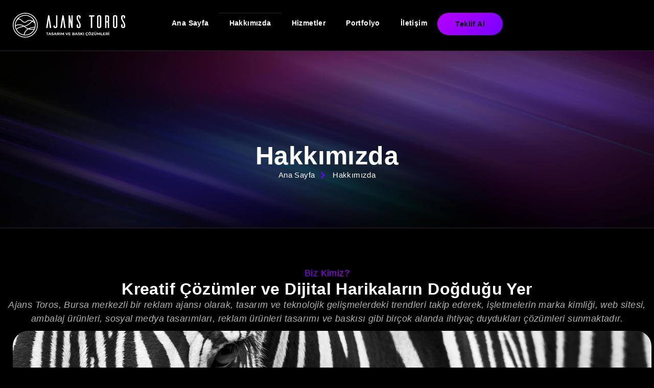

--- FILE ---
content_type: text/html; charset=UTF-8
request_url: https://ajanstoros.com/hakkimizda/
body_size: 25032
content:
<!doctype html><html lang="en-US" prefix="og: https://ogp.me/ns#"><head><script data-no-optimize="1">var litespeed_docref=sessionStorage.getItem("litespeed_docref");litespeed_docref&&(Object.defineProperty(document,"referrer",{get:function(){return litespeed_docref}}),sessionStorage.removeItem("litespeed_docref"));</script> <meta charset="UTF-8"><meta name="viewport" content="width=device-width, initial-scale=1"><link rel="profile" href="https://gmpg.org/xfn/11"><meta name="google-site-verification" content="1-0CsvWX9QcGUiaCdIKFRzQNkEdWyc6a2dVhPbY5bYo" /><title>Bursa Web Tasarım Ajansı | Bursa Dijital Reklam Ajansı | Bursa Grafik Tasarım ve Baskı Hizmetleri | Ajans Toros | Hakkımızda</title><meta name="description" content="Ajans Toros olarak, 12 yılı aşkın tecrübemiz ve profesyonel ekibimizle Bursa merkezli bir reklam ajansıyız."/><meta name="robots" content="follow, index, max-snippet:-1, max-video-preview:-1, max-image-preview:large"/><link rel="canonical" href="https://ajanstoros.com/hakkimizda/" /><meta property="og:locale" content="en_US" /><meta property="og:type" content="article" /><meta property="og:title" content="Bursa Web Tasarım Ajansı | Bursa Dijital Reklam Ajansı | Bursa Grafik Tasarım ve Baskı Hizmetleri | Ajans Toros | Hakkımızda" /><meta property="og:description" content="Ajans Toros olarak, 12 yılı aşkın tecrübemiz ve profesyonel ekibimizle Bursa merkezli bir reklam ajansıyız." /><meta property="og:url" content="https://ajanstoros.com/hakkimizda/" /><meta property="og:site_name" content="Ajans Toros | Tasarım ve Baskı Çözümleri" /><meta property="og:updated_time" content="2023-09-21T01:10:07+03:00" /><meta property="article:published_time" content="2021-10-22T14:59:27+03:00" /><meta property="article:modified_time" content="2023-09-21T01:10:07+03:00" /><meta name="twitter:card" content="summary_large_image" /><meta name="twitter:title" content="Bursa Web Tasarım Ajansı | Bursa Dijital Reklam Ajansı | Bursa Grafik Tasarım ve Baskı Hizmetleri | Ajans Toros | Hakkımızda" /><meta name="twitter:description" content="Ajans Toros olarak, 12 yılı aşkın tecrübemiz ve profesyonel ekibimizle Bursa merkezli bir reklam ajansıyız." /><meta name="twitter:label1" content="Time to read" /><meta name="twitter:data1" content="2 minutes" /> <script type="application/ld+json" class="rank-math-schema">{"@context":"https://schema.org","@graph":[{"@type":"Organization","@id":"https://ajanstoros.com/#organization","name":"Ajans Toros | Tasar\u0131m ve Bask\u0131 \u00c7\u00f6z\u00fcmleri","url":"https://ajanstoros.com"},{"@type":"WebSite","@id":"https://ajanstoros.com/#website","url":"https://ajanstoros.com","name":"Ajans Toros | Tasar\u0131m ve Bask\u0131 \u00c7\u00f6z\u00fcmleri","publisher":{"@id":"https://ajanstoros.com/#organization"},"inLanguage":"en-US"},{"@type":"ImageObject","@id":"https://ajanstoros.com/wp-content/uploads/2023/01/Ajans-Toros-Web-Logo-01.svg","url":"https://ajanstoros.com/wp-content/uploads/2023/01/Ajans-Toros-Web-Logo-01.svg","width":"200","height":"200","inLanguage":"en-US"},{"@type":"WebPage","@id":"https://ajanstoros.com/hakkimizda/#webpage","url":"https://ajanstoros.com/hakkimizda/","name":"Bursa Web Tasar\u0131m Ajans\u0131 | Bursa Dijital Reklam Ajans\u0131 | Bursa Grafik Tasar\u0131m ve Bask\u0131 Hizmetleri | Ajans Toros | Hakk\u0131m\u0131zda","datePublished":"2021-10-22T14:59:27+03:00","dateModified":"2023-09-21T01:10:07+03:00","isPartOf":{"@id":"https://ajanstoros.com/#website"},"primaryImageOfPage":{"@id":"https://ajanstoros.com/wp-content/uploads/2023/01/Ajans-Toros-Web-Logo-01.svg"},"inLanguage":"en-US"},{"@type":"Person","@id":"https://ajanstoros.com/author/admin/","name":"admin","url":"https://ajanstoros.com/author/admin/","image":{"@type":"ImageObject","@id":"https://ajanstoros.com/wp-content/litespeed/avatar/74258c5e1bab7ee9196e0556c242039b.jpg?ver=1768489116","url":"https://ajanstoros.com/wp-content/litespeed/avatar/74258c5e1bab7ee9196e0556c242039b.jpg?ver=1768489116","caption":"admin","inLanguage":"en-US"},"sameAs":["http://ajanstoros.com"],"worksFor":{"@id":"https://ajanstoros.com/#organization"}},{"@type":"Article","headline":"Bursa Web Tasar\u0131m Ajans\u0131 | Bursa Dijital Reklam Ajans\u0131 | Bursa Grafik Tasar\u0131m ve Bask\u0131 Hizmetleri | Ajans","datePublished":"2021-10-22T14:59:27+03:00","dateModified":"2023-09-21T01:10:07+03:00","author":{"@id":"https://ajanstoros.com/author/admin/","name":"admin"},"publisher":{"@id":"https://ajanstoros.com/#organization"},"description":"Ajans Toros olarak, 12 y\u0131l\u0131 a\u015fk\u0131n tecr\u00fcbemiz ve profesyonel ekibimizle Bursa merkezli bir reklam ajans\u0131y\u0131z.","name":"Bursa Web Tasar\u0131m Ajans\u0131 | Bursa Dijital Reklam Ajans\u0131 | Bursa Grafik Tasar\u0131m ve Bask\u0131 Hizmetleri | Ajans","@id":"https://ajanstoros.com/hakkimizda/#richSnippet","isPartOf":{"@id":"https://ajanstoros.com/hakkimizda/#webpage"},"image":{"@id":"https://ajanstoros.com/wp-content/uploads/2023/01/Ajans-Toros-Web-Logo-01.svg"},"inLanguage":"en-US","mainEntityOfPage":{"@id":"https://ajanstoros.com/hakkimizda/#webpage"}}]}</script> <link rel="alternate" type="application/rss+xml" title="Bursa Web Tasarım Ajansı | Bursa Dijital Reklam Ajansı | Bursa Grafik Tasarım ve Baskı Hizmetleri | Ajans Toros &raquo; Feed" href="https://ajanstoros.com/feed/" /><link rel="alternate" type="application/rss+xml" title="Bursa Web Tasarım Ajansı | Bursa Dijital Reklam Ajansı | Bursa Grafik Tasarım ve Baskı Hizmetleri | Ajans Toros &raquo; Comments Feed" href="https://ajanstoros.com/comments/feed/" /><link rel="alternate" title="oEmbed (JSON)" type="application/json+oembed" href="https://ajanstoros.com/wp-json/oembed/1.0/embed?url=https%3A%2F%2Fajanstoros.com%2Fhakkimizda%2F" /><link rel="alternate" title="oEmbed (XML)" type="text/xml+oembed" href="https://ajanstoros.com/wp-json/oembed/1.0/embed?url=https%3A%2F%2Fajanstoros.com%2Fhakkimizda%2F&#038;format=xml" /><style id='wp-img-auto-sizes-contain-inline-css'>img:is([sizes=auto i],[sizes^="auto," i]){contain-intrinsic-size:3000px 1500px}
/*# sourceURL=wp-img-auto-sizes-contain-inline-css */</style><link data-optimized="2" rel="stylesheet" href="https://ajanstoros.com/wp-content/litespeed/css/f1f326c00450d355abdc18ccbc33431d.css?ver=b6eff" /><style id='classic-theme-styles-inline-css'>/*! This file is auto-generated */
.wp-block-button__link{color:#fff;background-color:#32373c;border-radius:9999px;box-shadow:none;text-decoration:none;padding:calc(.667em + 2px) calc(1.333em + 2px);font-size:1.125em}.wp-block-file__button{background:#32373c;color:#fff;text-decoration:none}
/*# sourceURL=/wp-includes/css/classic-themes.min.css */</style><link rel="preconnect" href="https://fonts.gstatic.com/" crossorigin><script type="litespeed/javascript" data-src="https://ajanstoros.com/wp-includes/js/jquery/jquery.min.js" id="jquery-core-js"></script> <link rel="https://api.w.org/" href="https://ajanstoros.com/wp-json/" /><link rel="alternate" title="JSON" type="application/json" href="https://ajanstoros.com/wp-json/wp/v2/pages/1346" /><link rel="EditURI" type="application/rsd+xml" title="RSD" href="https://ajanstoros.com/xmlrpc.php?rsd" /><meta name="generator" content="WordPress 6.9" /><link rel='shortlink' href='https://ajanstoros.com/?p=1346' /><meta name="generator" content="Elementor 3.18.3; features: e_dom_optimization, e_optimized_assets_loading, e_optimized_css_loading, additional_custom_breakpoints, block_editor_assets_optimize, e_image_loading_optimization; settings: css_print_method-external, google_font-enabled, font_display-auto"><meta name="theme-color" content="#000000"><link rel="icon" href="https://ajanstoros.com/wp-content/uploads/2023/01/Ajans-Toros-Web-Logo-04.svg" sizes="32x32" /><link rel="icon" href="https://ajanstoros.com/wp-content/uploads/2023/01/Ajans-Toros-Web-Logo-04.svg" sizes="192x192" /><link rel="apple-touch-icon" href="https://ajanstoros.com/wp-content/uploads/2023/01/Ajans-Toros-Web-Logo-04.svg" /><meta name="msapplication-TileImage" content="https://ajanstoros.com/wp-content/uploads/2023/01/Ajans-Toros-Web-Logo-04.svg" /><style id="wp-custom-css">/** Start Block Kit CSS: 144-3-3a7d335f39a8579c20cdf02f8d462582 **/

.envato-block__preview{overflow: visible;}

/* Envato Kit 141 Custom Styles - Applied to the element under Advanced */

.elementor-headline-animation-type-drop-in .elementor-headline-dynamic-wrapper{
	text-align: center;
}
.envato-kit-141-top-0 h1,
.envato-kit-141-top-0 h2,
.envato-kit-141-top-0 h3,
.envato-kit-141-top-0 h4,
.envato-kit-141-top-0 h5,
.envato-kit-141-top-0 h6,
.envato-kit-141-top-0 p {
	margin-top: 0;
}

.envato-kit-141-newsletter-inline .elementor-field-textual.elementor-size-md {
	padding-left: 1.5rem;
	padding-right: 1.5rem;
}

.envato-kit-141-bottom-0 p {
	margin-bottom: 0;
}

.envato-kit-141-bottom-8 .elementor-price-list .elementor-price-list-item .elementor-price-list-header {
	margin-bottom: .5rem;
}

.envato-kit-141.elementor-widget-testimonial-carousel.elementor-pagination-type-bullets .swiper-container {
	padding-bottom: 52px;
}

.envato-kit-141-display-inline {
	display: inline-block;
}

.envato-kit-141 .elementor-slick-slider ul.slick-dots {
	bottom: -40px;
}

/** End Block Kit CSS: 144-3-3a7d335f39a8579c20cdf02f8d462582 **/</style><style id='global-styles-inline-css'>:root{--wp--preset--aspect-ratio--square: 1;--wp--preset--aspect-ratio--4-3: 4/3;--wp--preset--aspect-ratio--3-4: 3/4;--wp--preset--aspect-ratio--3-2: 3/2;--wp--preset--aspect-ratio--2-3: 2/3;--wp--preset--aspect-ratio--16-9: 16/9;--wp--preset--aspect-ratio--9-16: 9/16;--wp--preset--color--black: #000000;--wp--preset--color--cyan-bluish-gray: #abb8c3;--wp--preset--color--white: #ffffff;--wp--preset--color--pale-pink: #f78da7;--wp--preset--color--vivid-red: #cf2e2e;--wp--preset--color--luminous-vivid-orange: #ff6900;--wp--preset--color--luminous-vivid-amber: #fcb900;--wp--preset--color--light-green-cyan: #7bdcb5;--wp--preset--color--vivid-green-cyan: #00d084;--wp--preset--color--pale-cyan-blue: #8ed1fc;--wp--preset--color--vivid-cyan-blue: #0693e3;--wp--preset--color--vivid-purple: #9b51e0;--wp--preset--gradient--vivid-cyan-blue-to-vivid-purple: linear-gradient(135deg,rgb(6,147,227) 0%,rgb(155,81,224) 100%);--wp--preset--gradient--light-green-cyan-to-vivid-green-cyan: linear-gradient(135deg,rgb(122,220,180) 0%,rgb(0,208,130) 100%);--wp--preset--gradient--luminous-vivid-amber-to-luminous-vivid-orange: linear-gradient(135deg,rgb(252,185,0) 0%,rgb(255,105,0) 100%);--wp--preset--gradient--luminous-vivid-orange-to-vivid-red: linear-gradient(135deg,rgb(255,105,0) 0%,rgb(207,46,46) 100%);--wp--preset--gradient--very-light-gray-to-cyan-bluish-gray: linear-gradient(135deg,rgb(238,238,238) 0%,rgb(169,184,195) 100%);--wp--preset--gradient--cool-to-warm-spectrum: linear-gradient(135deg,rgb(74,234,220) 0%,rgb(151,120,209) 20%,rgb(207,42,186) 40%,rgb(238,44,130) 60%,rgb(251,105,98) 80%,rgb(254,248,76) 100%);--wp--preset--gradient--blush-light-purple: linear-gradient(135deg,rgb(255,206,236) 0%,rgb(152,150,240) 100%);--wp--preset--gradient--blush-bordeaux: linear-gradient(135deg,rgb(254,205,165) 0%,rgb(254,45,45) 50%,rgb(107,0,62) 100%);--wp--preset--gradient--luminous-dusk: linear-gradient(135deg,rgb(255,203,112) 0%,rgb(199,81,192) 50%,rgb(65,88,208) 100%);--wp--preset--gradient--pale-ocean: linear-gradient(135deg,rgb(255,245,203) 0%,rgb(182,227,212) 50%,rgb(51,167,181) 100%);--wp--preset--gradient--electric-grass: linear-gradient(135deg,rgb(202,248,128) 0%,rgb(113,206,126) 100%);--wp--preset--gradient--midnight: linear-gradient(135deg,rgb(2,3,129) 0%,rgb(40,116,252) 100%);--wp--preset--font-size--small: 13px;--wp--preset--font-size--medium: 20px;--wp--preset--font-size--large: 36px;--wp--preset--font-size--x-large: 42px;--wp--preset--spacing--20: 0.44rem;--wp--preset--spacing--30: 0.67rem;--wp--preset--spacing--40: 1rem;--wp--preset--spacing--50: 1.5rem;--wp--preset--spacing--60: 2.25rem;--wp--preset--spacing--70: 3.38rem;--wp--preset--spacing--80: 5.06rem;--wp--preset--shadow--natural: 6px 6px 9px rgba(0, 0, 0, 0.2);--wp--preset--shadow--deep: 12px 12px 50px rgba(0, 0, 0, 0.4);--wp--preset--shadow--sharp: 6px 6px 0px rgba(0, 0, 0, 0.2);--wp--preset--shadow--outlined: 6px 6px 0px -3px rgb(255, 255, 255), 6px 6px rgb(0, 0, 0);--wp--preset--shadow--crisp: 6px 6px 0px rgb(0, 0, 0);}:where(.is-layout-flex){gap: 0.5em;}:where(.is-layout-grid){gap: 0.5em;}body .is-layout-flex{display: flex;}.is-layout-flex{flex-wrap: wrap;align-items: center;}.is-layout-flex > :is(*, div){margin: 0;}body .is-layout-grid{display: grid;}.is-layout-grid > :is(*, div){margin: 0;}:where(.wp-block-columns.is-layout-flex){gap: 2em;}:where(.wp-block-columns.is-layout-grid){gap: 2em;}:where(.wp-block-post-template.is-layout-flex){gap: 1.25em;}:where(.wp-block-post-template.is-layout-grid){gap: 1.25em;}.has-black-color{color: var(--wp--preset--color--black) !important;}.has-cyan-bluish-gray-color{color: var(--wp--preset--color--cyan-bluish-gray) !important;}.has-white-color{color: var(--wp--preset--color--white) !important;}.has-pale-pink-color{color: var(--wp--preset--color--pale-pink) !important;}.has-vivid-red-color{color: var(--wp--preset--color--vivid-red) !important;}.has-luminous-vivid-orange-color{color: var(--wp--preset--color--luminous-vivid-orange) !important;}.has-luminous-vivid-amber-color{color: var(--wp--preset--color--luminous-vivid-amber) !important;}.has-light-green-cyan-color{color: var(--wp--preset--color--light-green-cyan) !important;}.has-vivid-green-cyan-color{color: var(--wp--preset--color--vivid-green-cyan) !important;}.has-pale-cyan-blue-color{color: var(--wp--preset--color--pale-cyan-blue) !important;}.has-vivid-cyan-blue-color{color: var(--wp--preset--color--vivid-cyan-blue) !important;}.has-vivid-purple-color{color: var(--wp--preset--color--vivid-purple) !important;}.has-black-background-color{background-color: var(--wp--preset--color--black) !important;}.has-cyan-bluish-gray-background-color{background-color: var(--wp--preset--color--cyan-bluish-gray) !important;}.has-white-background-color{background-color: var(--wp--preset--color--white) !important;}.has-pale-pink-background-color{background-color: var(--wp--preset--color--pale-pink) !important;}.has-vivid-red-background-color{background-color: var(--wp--preset--color--vivid-red) !important;}.has-luminous-vivid-orange-background-color{background-color: var(--wp--preset--color--luminous-vivid-orange) !important;}.has-luminous-vivid-amber-background-color{background-color: var(--wp--preset--color--luminous-vivid-amber) !important;}.has-light-green-cyan-background-color{background-color: var(--wp--preset--color--light-green-cyan) !important;}.has-vivid-green-cyan-background-color{background-color: var(--wp--preset--color--vivid-green-cyan) !important;}.has-pale-cyan-blue-background-color{background-color: var(--wp--preset--color--pale-cyan-blue) !important;}.has-vivid-cyan-blue-background-color{background-color: var(--wp--preset--color--vivid-cyan-blue) !important;}.has-vivid-purple-background-color{background-color: var(--wp--preset--color--vivid-purple) !important;}.has-black-border-color{border-color: var(--wp--preset--color--black) !important;}.has-cyan-bluish-gray-border-color{border-color: var(--wp--preset--color--cyan-bluish-gray) !important;}.has-white-border-color{border-color: var(--wp--preset--color--white) !important;}.has-pale-pink-border-color{border-color: var(--wp--preset--color--pale-pink) !important;}.has-vivid-red-border-color{border-color: var(--wp--preset--color--vivid-red) !important;}.has-luminous-vivid-orange-border-color{border-color: var(--wp--preset--color--luminous-vivid-orange) !important;}.has-luminous-vivid-amber-border-color{border-color: var(--wp--preset--color--luminous-vivid-amber) !important;}.has-light-green-cyan-border-color{border-color: var(--wp--preset--color--light-green-cyan) !important;}.has-vivid-green-cyan-border-color{border-color: var(--wp--preset--color--vivid-green-cyan) !important;}.has-pale-cyan-blue-border-color{border-color: var(--wp--preset--color--pale-cyan-blue) !important;}.has-vivid-cyan-blue-border-color{border-color: var(--wp--preset--color--vivid-cyan-blue) !important;}.has-vivid-purple-border-color{border-color: var(--wp--preset--color--vivid-purple) !important;}.has-vivid-cyan-blue-to-vivid-purple-gradient-background{background: var(--wp--preset--gradient--vivid-cyan-blue-to-vivid-purple) !important;}.has-light-green-cyan-to-vivid-green-cyan-gradient-background{background: var(--wp--preset--gradient--light-green-cyan-to-vivid-green-cyan) !important;}.has-luminous-vivid-amber-to-luminous-vivid-orange-gradient-background{background: var(--wp--preset--gradient--luminous-vivid-amber-to-luminous-vivid-orange) !important;}.has-luminous-vivid-orange-to-vivid-red-gradient-background{background: var(--wp--preset--gradient--luminous-vivid-orange-to-vivid-red) !important;}.has-very-light-gray-to-cyan-bluish-gray-gradient-background{background: var(--wp--preset--gradient--very-light-gray-to-cyan-bluish-gray) !important;}.has-cool-to-warm-spectrum-gradient-background{background: var(--wp--preset--gradient--cool-to-warm-spectrum) !important;}.has-blush-light-purple-gradient-background{background: var(--wp--preset--gradient--blush-light-purple) !important;}.has-blush-bordeaux-gradient-background{background: var(--wp--preset--gradient--blush-bordeaux) !important;}.has-luminous-dusk-gradient-background{background: var(--wp--preset--gradient--luminous-dusk) !important;}.has-pale-ocean-gradient-background{background: var(--wp--preset--gradient--pale-ocean) !important;}.has-electric-grass-gradient-background{background: var(--wp--preset--gradient--electric-grass) !important;}.has-midnight-gradient-background{background: var(--wp--preset--gradient--midnight) !important;}.has-small-font-size{font-size: var(--wp--preset--font-size--small) !important;}.has-medium-font-size{font-size: var(--wp--preset--font-size--medium) !important;}.has-large-font-size{font-size: var(--wp--preset--font-size--large) !important;}.has-x-large-font-size{font-size: var(--wp--preset--font-size--x-large) !important;}
/*# sourceURL=global-styles-inline-css */</style></head><body class="wp-singular page-template-default page page-id-1346 wp-theme-hello-elementor jkit-color-scheme elementor-default elementor-template-full-width elementor-kit-1426 elementor-page elementor-page-1346"><a class="skip-link screen-reader-text" href="#content">Skip to content</a><div data-elementor-type="header" data-elementor-id="1489" class="elementor elementor-1489 elementor-location-header" data-elementor-post-type="elementor_library"><div class="elementor-element elementor-element-6ddf0fe e-flex e-con-boxed e-con e-parent" data-id="6ddf0fe" data-element_type="container" data-settings="{&quot;content_width&quot;:&quot;boxed&quot;}" data-core-v316-plus="true"><div class="e-con-inner"><div class="elementor-element elementor-element-14081be e-con-full e-flex e-con e-child" data-id="14081be" data-element_type="container" data-settings="{&quot;content_width&quot;:&quot;full&quot;}"><div class="elementor-element elementor-element-f7e6427 elementor-widget elementor-widget-image" data-id="f7e6427" data-element_type="widget" data-widget_type="image.default"><div class="elementor-widget-container"><style>/*! elementor - v3.18.0 - 20-12-2023 */
.elementor-widget-image{text-align:center}.elementor-widget-image a{display:inline-block}.elementor-widget-image a img[src$=".svg"]{width:48px}.elementor-widget-image img{vertical-align:middle;display:inline-block}</style><a href="https://ajanstoros.com">
<img src="https://ajanstoros.com/wp-content/uploads/2023/01/Ajans-Toros-Web-Logo-02.svg" class="attachment-full size-full wp-image-1506" alt="" decoding="async" />								</a></div></div></div><div class="elementor-element elementor-element-0bee4cd e-con-full e-flex e-con e-child" data-id="0bee4cd" data-element_type="container" data-settings="{&quot;content_width&quot;:&quot;full&quot;}"><div class="elementor-element elementor-element-3344761 elementor-nav-menu__align-center elementor-nav-menu--stretch elementor-nav-menu__text-align-center elementor-nav-menu--dropdown-tablet elementor-nav-menu--toggle elementor-nav-menu--burger elementor-widget elementor-widget-nav-menu" data-id="3344761" data-element_type="widget" data-settings="{&quot;full_width&quot;:&quot;stretch&quot;,&quot;layout&quot;:&quot;horizontal&quot;,&quot;submenu_icon&quot;:{&quot;value&quot;:&quot;&lt;i class=\&quot;fas fa-caret-down\&quot;&gt;&lt;\/i&gt;&quot;,&quot;library&quot;:&quot;fa-solid&quot;},&quot;toggle&quot;:&quot;burger&quot;}" data-widget_type="nav-menu.default"><div class="elementor-widget-container"><nav class="elementor-nav-menu--main elementor-nav-menu__container elementor-nav-menu--layout-horizontal e--pointer-overline e--animation-grow"><ul id="menu-1-3344761" class="elementor-nav-menu"><li class="menu-item menu-item-type-post_type menu-item-object-page menu-item-home menu-item-1499"><a href="https://ajanstoros.com/" class="elementor-item">Ana Sayfa</a></li><li class="menu-item menu-item-type-post_type menu-item-object-page current-menu-item page_item page-item-1346 current_page_item menu-item-1500"><a href="https://ajanstoros.com/hakkimizda/" aria-current="page" class="elementor-item elementor-item-active">Hakkımızda</a></li><li class="menu-item menu-item-type-post_type menu-item-object-page menu-item-1501"><a href="https://ajanstoros.com/hizmetler/" class="elementor-item">Hizmetler</a></li><li class="menu-item menu-item-type-post_type menu-item-object-page menu-item-1503"><a href="https://ajanstoros.com/portfolyo/" class="elementor-item">Portfolyo</a></li><li class="menu-item menu-item-type-post_type menu-item-object-page menu-item-1502"><a href="https://ajanstoros.com/iletisim/" class="elementor-item">İletişim</a></li></ul></nav><div class="elementor-menu-toggle" role="button" tabindex="0" aria-label="Menu Toggle" aria-expanded="false">
<span class="elementor-menu-toggle__icon--open"><svg xmlns="http://www.w3.org/2000/svg" id="Layer_1" data-name="Layer 1" viewBox="0 0 60 60"><defs><style>.cls-1 {        fill: #fff;      }</style></defs><rect class="cls-1" x="14.09" y="7" width="31.83" height="6"></rect><rect class="cls-1" x="7" y="27" width="46" height="6"></rect><rect class="cls-1" x="14.09" y="47" width="31.83" height="6"></rect></svg></span><span class="elementor-menu-toggle__icon--close"><svg xmlns="http://www.w3.org/2000/svg" id="Layer_1" data-name="Layer 1" viewBox="0 0 60 60"><defs><style>.cls-1 {        fill: #fff;      }</style></defs><polygon class="cls-1" points="52.12 12.12 47.88 7.88 30 25.76 12.12 7.88 7.88 12.12 25.76 30 7.88 47.88 12.12 52.12 30 34.24 47.88 52.12 52.12 47.88 34.24 30 52.12 12.12"></polygon></svg></span>			<span class="elementor-screen-only">Menu</span></div><nav class="elementor-nav-menu--dropdown elementor-nav-menu__container" aria-hidden="true"><ul id="menu-2-3344761" class="elementor-nav-menu"><li class="menu-item menu-item-type-post_type menu-item-object-page menu-item-home menu-item-1499"><a href="https://ajanstoros.com/" class="elementor-item" tabindex="-1">Ana Sayfa</a></li><li class="menu-item menu-item-type-post_type menu-item-object-page current-menu-item page_item page-item-1346 current_page_item menu-item-1500"><a href="https://ajanstoros.com/hakkimizda/" aria-current="page" class="elementor-item elementor-item-active" tabindex="-1">Hakkımızda</a></li><li class="menu-item menu-item-type-post_type menu-item-object-page menu-item-1501"><a href="https://ajanstoros.com/hizmetler/" class="elementor-item" tabindex="-1">Hizmetler</a></li><li class="menu-item menu-item-type-post_type menu-item-object-page menu-item-1503"><a href="https://ajanstoros.com/portfolyo/" class="elementor-item" tabindex="-1">Portfolyo</a></li><li class="menu-item menu-item-type-post_type menu-item-object-page menu-item-1502"><a href="https://ajanstoros.com/iletisim/" class="elementor-item" tabindex="-1">İletişim</a></li></ul></nav></div></div><div class="elementor-element elementor-element-10862d8 elementor-align-right elementor-mobile-align-left elementor-widget elementor-widget-button" data-id="10862d8" data-element_type="widget" data-widget_type="button.default"><div class="elementor-widget-container"><div class="elementor-button-wrapper">
<a class="elementor-button elementor-button-link elementor-size-sm" href="#elementor-action%3Aaction%3Dpopup%3Aopen%26settings%3DeyJpZCI6IjE2OTciLCJ0b2dnbGUiOmZhbHNlfQ%3D%3D">
<span class="elementor-button-content-wrapper">
<span class="elementor-button-text">Teklif Al</span>
</span>
</a></div></div></div></div></div></div></div><div data-elementor-type="wp-page" data-elementor-id="1346" class="elementor elementor-1346" data-elementor-post-type="page"><div class="elementor-element elementor-element-c5eb85e e-flex e-con-boxed e-con e-parent" data-id="c5eb85e" data-element_type="container" data-settings="{&quot;background_background&quot;:&quot;classic&quot;,&quot;content_width&quot;:&quot;boxed&quot;}" data-core-v316-plus="true"><div class="e-con-inner"><div class="elementor-element elementor-element-ae6baab elementor-widget elementor-widget-heading" data-id="ae6baab" data-element_type="widget" data-widget_type="heading.default"><div class="elementor-widget-container"><style>/*! elementor - v3.18.0 - 20-12-2023 */
.elementor-heading-title{padding:0;margin:0;line-height:1}.elementor-widget-heading .elementor-heading-title[class*=elementor-size-]>a{color:inherit;font-size:inherit;line-height:inherit}.elementor-widget-heading .elementor-heading-title.elementor-size-small{font-size:15px}.elementor-widget-heading .elementor-heading-title.elementor-size-medium{font-size:19px}.elementor-widget-heading .elementor-heading-title.elementor-size-large{font-size:29px}.elementor-widget-heading .elementor-heading-title.elementor-size-xl{font-size:39px}.elementor-widget-heading .elementor-heading-title.elementor-size-xxl{font-size:59px}</style><h1 class="elementor-heading-title elementor-size-default">Hakkımızda</h1></div></div><div class="elementor-element elementor-element-ea15732 elementor-align-center elementor-icon-list--layout-inline elementor-list-item-link-full_width elementor-widget elementor-widget-icon-list" data-id="ea15732" data-element_type="widget" data-widget_type="icon-list.default"><div class="elementor-widget-container"><ul class="elementor-icon-list-items elementor-inline-items"><li class="elementor-icon-list-item elementor-inline-item">
<a href="https://ajanstoros.com"><span class="elementor-icon-list-text">Ana Sayfa</span>
</a></li><li class="elementor-icon-list-item elementor-inline-item">
<a href="https://ajanstoros.com/hakkimizda/"><span class="elementor-icon-list-icon">
<i aria-hidden="true" class="fas fa-chevron-right"></i>						</span>
<span class="elementor-icon-list-text">Hakkımızda</span>
</a></li></ul></div></div></div></div><div class="elementor-element elementor-element-74425f1 e-flex e-con-boxed e-con e-parent" data-id="74425f1" data-element_type="container" data-settings="{&quot;background_background&quot;:&quot;classic&quot;,&quot;content_width&quot;:&quot;boxed&quot;}" data-core-v316-plus="true"><div class="e-con-inner"><div class="elementor-element elementor-element-86f1259 elementor-widget elementor-widget-jkit_animated_text" data-id="86f1259" data-element_type="widget" data-widget_type="jkit_animated_text.default"><div class="elementor-widget-container"><div class="jeg-elementor-kit jkit-animated-text jeg_module_1346__696bc0437035c" data-style="none"><p class="animated-text"><span class="normal-text style-color"></span><span class="dynamic-wrapper style-gradient"><span class="dynamic-text">Biz Kimiz?</span></span><span class="normal-text style-color"></span></p></div></div></div><div class="elementor-element elementor-element-a092c88 elementor-widget elementor-widget-heading" data-id="a092c88" data-element_type="widget" data-widget_type="heading.default"><div class="elementor-widget-container"><h2 class="elementor-heading-title elementor-size-default">Kreatif Çözümler ve Dijital Harikaların Doğduğu Yer</h2></div></div><div class="elementor-element elementor-element-e9fc70a elementor-widget elementor-widget-text-editor" data-id="e9fc70a" data-element_type="widget" data-widget_type="text-editor.default"><div class="elementor-widget-container"><style>/*! elementor - v3.18.0 - 20-12-2023 */
.elementor-widget-text-editor.elementor-drop-cap-view-stacked .elementor-drop-cap{background-color:#69727d;color:#fff}.elementor-widget-text-editor.elementor-drop-cap-view-framed .elementor-drop-cap{color:#69727d;border:3px solid;background-color:transparent}.elementor-widget-text-editor:not(.elementor-drop-cap-view-default) .elementor-drop-cap{margin-top:8px}.elementor-widget-text-editor:not(.elementor-drop-cap-view-default) .elementor-drop-cap-letter{width:1em;height:1em}.elementor-widget-text-editor .elementor-drop-cap{float:left;text-align:center;line-height:1;font-size:50px}.elementor-widget-text-editor .elementor-drop-cap-letter{display:inline-block}</style><p>Ajans Toros, Bursa merkezli bir reklam ajansı olarak, tasarım ve teknolojik gelişmelerdeki trendleri takip ederek, işletmelerin marka kimliği, web sitesi, ambalaj ürünleri, sosyal medya tasarımları, reklam ürünleri tasarımı ve baskısı gibi birçok alanda ihtiyaç duydukları çözümleri sunmaktadır.</p></div></div><div class="elementor-element elementor-element-aff34bb e-con-full e-flex e-con e-child" data-id="aff34bb" data-element_type="container" data-settings="{&quot;background_background&quot;:&quot;classic&quot;,&quot;content_width&quot;:&quot;full&quot;}"><div class="elementor-element elementor-element-54785db elementor-widget elementor-widget-spacer" data-id="54785db" data-element_type="widget" data-widget_type="spacer.default"><div class="elementor-widget-container"><style>/*! elementor - v3.18.0 - 20-12-2023 */
.elementor-column .elementor-spacer-inner{height:var(--spacer-size)}.e-con{--container-widget-width:100%}.e-con-inner>.elementor-widget-spacer,.e-con>.elementor-widget-spacer{width:var(--container-widget-width,var(--spacer-size));--align-self:var(--container-widget-align-self,initial);--flex-shrink:0}.e-con-inner>.elementor-widget-spacer>.elementor-widget-container,.e-con>.elementor-widget-spacer>.elementor-widget-container{height:100%;width:100%}.e-con-inner>.elementor-widget-spacer>.elementor-widget-container>.elementor-spacer,.e-con>.elementor-widget-spacer>.elementor-widget-container>.elementor-spacer{height:100%}.e-con-inner>.elementor-widget-spacer>.elementor-widget-container>.elementor-spacer>.elementor-spacer-inner,.e-con>.elementor-widget-spacer>.elementor-widget-container>.elementor-spacer>.elementor-spacer-inner{height:var(--container-widget-height,var(--spacer-size))}.e-con-inner>.elementor-widget-spacer.elementor-widget-empty,.e-con>.elementor-widget-spacer.elementor-widget-empty{position:relative;min-height:22px;min-width:22px}.e-con-inner>.elementor-widget-spacer.elementor-widget-empty .elementor-widget-empty-icon,.e-con>.elementor-widget-spacer.elementor-widget-empty .elementor-widget-empty-icon{position:absolute;top:0;bottom:0;left:0;right:0;margin:auto;padding:0;width:22px;height:22px}</style><div class="elementor-spacer"><div class="elementor-spacer-inner"></div></div></div></div></div><div class="elementor-element elementor-element-1ff7b5b elementor-widget elementor-widget-text-editor" data-id="1ff7b5b" data-element_type="widget" data-widget_type="text-editor.default"><div class="elementor-widget-container"><p>Ajans Toros olarak, 12 yılı aşkın tecrübemiz ve profesyonel ekibimizle Bursa merkezli bir reklam ajansıyız. İşletmelerin markalaşma, web tasarım, yazılım ve reklam tasarımı ihtiyaçlarına en yaratıcı ve etkili çözümleri sunmak için çalışmaktayız. Bunun yanında baskı ve promosyon ihtiyaçlarına çözüm olarak sunduğumuz ürün yelpazesi ile kurumsal ihtiyaçları karşılamaktayız. Kaliteli hizmet anlayışı, iş ortaklarının ihtiyaçlarına özel tasarlanmış stratejik çözümleri ve işine olan tutkusuyla Ajans Toros ekibi, her zaman en iyi sonuçları elde etmek için mücadele ediyor.</p></div></div><div class="elementor-element elementor-element-a387a08 elementor-widget__width-auto elementor-widget elementor-widget-jkit_button" data-id="a387a08" data-element_type="widget" data-widget_type="jkit_button.default"><div class="elementor-widget-container"><div class="jeg-elementor-kit jkit-button  icon-position-after jeg_module_1346_1_696bc0437529b"><a href="#niteliklerimiz" class="jkit-button-wrapper"><i aria-hidden="true" class="jki jki-download-arrow-light"></i></a></div></div></div></div></div><div class="elementor-element elementor-element-a63a1a1 e-flex e-con-boxed e-con e-parent" data-id="a63a1a1" data-element_type="container" id="niteliklerimiz" data-settings="{&quot;background_background&quot;:&quot;classic&quot;,&quot;shape_divider_top&quot;:&quot;opacity-tilt&quot;,&quot;content_width&quot;:&quot;boxed&quot;}" data-core-v316-plus="true"><div class="e-con-inner"><div class="elementor-shape elementor-shape-top" data-negative="false">
<svg xmlns="http://www.w3.org/2000/svg" viewBox="0 0 2600 131.1" preserveAspectRatio="none">
<path class="elementor-shape-fill" d="M0 0L2600 0 2600 69.1 0 0z"/>
<path class="elementor-shape-fill" style="opacity:0.5" d="M0 0L2600 0 2600 69.1 0 69.1z"/>
<path class="elementor-shape-fill" style="opacity:0.25" d="M2600 0L0 0 0 130.1 2600 69.1z"/>
</svg></div><div class="elementor-element elementor-element-8d6f0a0 e-con-full e-flex e-con e-child" data-id="8d6f0a0" data-element_type="container" data-settings="{&quot;content_width&quot;:&quot;full&quot;}"><div class="elementor-element elementor-element-3da844e elementor-widget elementor-widget-jkit_animated_text" data-id="3da844e" data-element_type="widget" data-widget_type="jkit_animated_text.default"><div class="elementor-widget-container"><div class="jeg-elementor-kit jkit-animated-text jeg_module_1346_2_696bc04376292" data-style="none"><p class="animated-text"><span class="normal-text style-color"></span><span class="dynamic-wrapper style-gradient"><span class="dynamic-text">Niteliklerimiz</span></span><span class="normal-text style-color"></span></p></div></div></div><div class="elementor-element elementor-element-e7cad0a elementor-widget elementor-widget-heading" data-id="e7cad0a" data-element_type="widget" data-widget_type="heading.default"><div class="elementor-widget-container"><h2 class="elementor-heading-title elementor-size-default">Bizi Daha Yakından Tanıyın</h2></div></div></div><div class="elementor-element elementor-element-00d4695 e-con-full e-flex e-con e-child" data-id="00d4695" data-element_type="container" data-settings="{&quot;content_width&quot;:&quot;full&quot;}"><div class="elementor-element elementor-element-d7da993 elementor-align-right elementor-widget__width-auto elementor-mobile-align-center elementor-widget elementor-widget-button" data-id="d7da993" data-element_type="widget" data-widget_type="button.default"><div class="elementor-widget-container"><div class="elementor-button-wrapper">
<a class="elementor-button elementor-button-link elementor-size-sm" href="#elementor-action%3Aaction%3Dpopup%3Aopen%26settings%3DeyJpZCI6IjE2OTciLCJ0b2dnbGUiOmZhbHNlfQ%3D%3D">
<span class="elementor-button-content-wrapper">
<span class="elementor-button-text">Teklif Al</span>
</span>
</a></div></div></div></div><div class="elementor-element elementor-element-70f802b elementor-widget__width-initial elementor-widget-tablet__width-inherit jkit-equal-height-disable elementor-widget elementor-widget-jkit_icon_box" data-id="70f802b" data-element_type="widget" data-widget_type="jkit_icon_box.default"><div class="elementor-widget-container"><div class="jeg-elementor-kit jkit-icon-box icon-position-left elementor-animation-float jeg_module_1346_3_696bc0437cb7f"><div class="jkit-icon-box-wrapper hover-from-left"><div class="icon-box icon-box-header elementor-animation-float"><div class="icon style-color"><i aria-hidden="true" class="jki jki-pen_shape-light"></i></div></div><div class="icon-box icon-box-body"><h3 class="title">Hassas Detaylar</h3><p class="icon-box-description">Tüm projelerde her detaya özen göstererek, işletmelerin reklam ihtiyaçlarına benzersiz çözümler ortaya koymak için çalışırız.</p></div></div></div></div></div><div class="elementor-element elementor-element-47462c9 elementor-widget__width-initial elementor-widget-tablet__width-inherit jkit-equal-height-disable elementor-widget elementor-widget-jkit_icon_box" data-id="47462c9" data-element_type="widget" data-widget_type="jkit_icon_box.default"><div class="elementor-widget-container"><div class="jeg-elementor-kit jkit-icon-box icon-position-left elementor-animation-float jeg_module_1346_4_696bc0437dd61"><div class="jkit-icon-box-wrapper hover-from-left"><div class="icon-box icon-box-header elementor-animation-float"><div class="icon style-color"><i aria-hidden="true" class="jki jki-trophy-light"></i></div></div><div class="icon-box icon-box-body"><h3 class="title">Uzman Personel</h3><p class="icon-box-description">Alanında uzman ve deneyimli bir kadroya sahip olmamız, müşterilerimize yüksek kaliteli hizmetler sunmamızı sağlar.<br />&nbsp;</p></div></div></div></div></div><div class="elementor-element elementor-element-e2bfdd0 elementor-widget__width-initial elementor-widget-tablet__width-inherit jkit-equal-height-disable elementor-widget elementor-widget-jkit_icon_box" data-id="e2bfdd0" data-element_type="widget" data-widget_type="jkit_icon_box.default"><div class="elementor-widget-container"><div class="jeg-elementor-kit jkit-icon-box icon-position-left elementor-animation-float jeg_module_1346_5_696bc0437ec95"><div class="jkit-icon-box-wrapper hover-from-left"><div class="icon-box icon-box-header elementor-animation-float"><div class="icon style-color"><i aria-hidden="true" class="jki jki-suitcase-light"></i></div></div><div class="icon-box icon-box-body"><h3 class="title">Güçlü Referanslar</h3><p class="icon-box-description">Yurtiçi ve yurtdışı pazarında sunduğumuz hizmetlerle güçlü referanslar oluşturarak, sektörde lider firmalardan biri olmayı hedefleriz.</p></div></div></div></div></div></div></div><div class="elementor-element elementor-element-1dc2734 e-flex e-con-boxed e-con e-parent" data-id="1dc2734" data-element_type="container" id="neden-biz" data-settings="{&quot;background_background&quot;:&quot;classic&quot;,&quot;background_motion_fx_motion_fx_scrolling&quot;:&quot;yes&quot;,&quot;content_width&quot;:&quot;boxed&quot;,&quot;background_motion_fx_devices&quot;:[&quot;desktop&quot;,&quot;tablet&quot;,&quot;mobile&quot;]}" data-core-v316-plus="true"><div class="e-con-inner"><div class="elementor-element elementor-element-3ed3633 e-con-full e-flex e-con e-child" data-id="3ed3633" data-element_type="container" data-settings="{&quot;content_width&quot;:&quot;full&quot;}"><div class="elementor-element elementor-element-1a4a0dc elementor-widget__width-inherit elementor-widget elementor-widget-jkit_animated_text" data-id="1a4a0dc" data-element_type="widget" data-widget_type="jkit_animated_text.default"><div class="elementor-widget-container"><div class="jeg-elementor-kit jkit-animated-text jeg_module_1346_6_696bc04382bc6" data-style="none"><p class="animated-text"><span class="normal-text style-color"></span><span class="dynamic-wrapper style-gradient"><span class="dynamic-text">Neden Biz?</span></span><span class="normal-text style-color"></span></p></div></div></div><div class="elementor-element elementor-element-02ca464 elementor-widget__width-inherit elementor-widget-tablet__width-inherit elementor-widget-mobile__width-inherit elementor-widget elementor-widget-heading" data-id="02ca464" data-element_type="widget" data-widget_type="heading.default"><div class="elementor-widget-container"><h2 class="elementor-heading-title elementor-size-default">Markanızın Hakettiği Değer</h2></div></div><div class="elementor-element elementor-element-37f4865 elementor-widget__width-inherit elementor-widget-tablet__width-inherit elementor-widget elementor-widget-text-editor" data-id="37f4865" data-element_type="widget" data-widget_type="text-editor.default"><div class="elementor-widget-container"><p>Ajans Toros olarak müşterilerimize fark yaratacak, kaliteli hizmetler sunmak için çalışıyoruz. Biz, işinizi bir adım öteye taşımanız için buradayız. Çünkü&#8230;</p></div></div><div class="elementor-element elementor-element-d57ed8b elementor-widget__width-initial elementor-widget-mobile__width-inherit elementor-view-default elementor-position-top elementor-mobile-position-top elementor-widget elementor-widget-icon-box" data-id="d57ed8b" data-element_type="widget" data-widget_type="icon-box.default"><div class="elementor-widget-container"><div class="elementor-icon-box-wrapper"><div class="elementor-icon-box-icon">
<span  class="elementor-icon elementor-animation-">
<i aria-hidden="true" class="far fa-check-circle"></i>				</span></div><div class="elementor-icon-box-content"><h5 class="elementor-icon-box-title">
<span  >
Deneyimli Ekip					</span></h5><p class="elementor-icon-box-description">
Uzman kadromuzla sektörel deneymi ve yüksek hayal gücünü birleştirerek, markanız için en iyi sonuçları elde etmek için çalışıyoruz.</p></div></div></div></div><div class="elementor-element elementor-element-176c2a6 elementor-widget__width-initial elementor-widget-mobile__width-inherit elementor-view-default elementor-position-top elementor-mobile-position-top elementor-widget elementor-widget-icon-box" data-id="176c2a6" data-element_type="widget" data-widget_type="icon-box.default"><div class="elementor-widget-container"><div class="elementor-icon-box-wrapper"><div class="elementor-icon-box-icon">
<span  class="elementor-icon elementor-animation-">
<i aria-hidden="true" class="far fa-check-circle"></i>				</span></div><div class="elementor-icon-box-content"><h5 class="elementor-icon-box-title">
<span  >
Kreatif Bakış Açısı					</span></h5><p class="elementor-icon-box-description">
Sıradışı çözümler üretmek için yaratıcılığımızı kullanıyoruz. Sorunları fırsata çeviriyor ve markanızı rakiplerinizin önüne geçirecek hamleler yapıyoruz.</p></div></div></div></div><div class="elementor-element elementor-element-de9291c elementor-widget__width-initial elementor-widget-mobile__width-inherit elementor-view-default elementor-position-top elementor-mobile-position-top elementor-widget elementor-widget-icon-box" data-id="de9291c" data-element_type="widget" data-widget_type="icon-box.default"><div class="elementor-widget-container"><div class="elementor-icon-box-wrapper"><div class="elementor-icon-box-icon">
<span  class="elementor-icon elementor-animation-">
<i aria-hidden="true" class="far fa-check-circle"></i>				</span></div><div class="elementor-icon-box-content"><h5 class="elementor-icon-box-title">
<span  >
Müşteri Odaklı Yaklaşım					</span></h5><p class="elementor-icon-box-description">
Her müşterinin ihtiyaçları farklıdır ve biz de bu farklılıklara göre hareket ediyoruz. Müşterilerimize özel bir çalışma planı hazırlayarak, onların isteklerine en uygun çözümleri üretiyoruz.</p></div></div></div></div><div class="elementor-element elementor-element-b6e31b5 elementor-widget__width-initial elementor-widget-mobile__width-inherit elementor-view-default elementor-position-top elementor-mobile-position-top elementor-widget elementor-widget-icon-box" data-id="b6e31b5" data-element_type="widget" data-widget_type="icon-box.default"><div class="elementor-widget-container"><div class="elementor-icon-box-wrapper"><div class="elementor-icon-box-icon">
<span  class="elementor-icon elementor-animation-">
<i aria-hidden="true" class="far fa-check-circle"></i>				</span></div><div class="elementor-icon-box-content"><h5 class="elementor-icon-box-title">
<span  >
A'dan Z'ye					</span></h5><p class="elementor-icon-box-description">
Logodan kurumsal kimliğe, web sitenizin tasarımından yayımlanmasına, e-ticaret projelerinizden sosyal medya tasarımlarına, basılı materyallerden promosyona kadar markanızın her ihtiyacına uygun hizmetler sunuyoruz.</p></div></div></div></div><div class="elementor-element elementor-element-49fff86 elementor-widget__width-initial elementor-widget-mobile__width-inherit elementor-view-default elementor-position-top elementor-mobile-position-top elementor-widget elementor-widget-icon-box" data-id="49fff86" data-element_type="widget" data-widget_type="icon-box.default"><div class="elementor-widget-container"><div class="elementor-icon-box-wrapper"><div class="elementor-icon-box-icon">
<span  class="elementor-icon elementor-animation-">
<i aria-hidden="true" class="far fa-check-circle"></i>				</span></div><div class="elementor-icon-box-content"><h5 class="elementor-icon-box-title">
<span  >
Şeffaflık					</span></h5><p class="elementor-icon-box-description">
Ajans Toros olarak müşterilerimizle her aşamada şeffaf bir iletişim kuruyoruz. Müşterilerimiz, projelerinin ilerleyişi hakkında tam bilgi sahibi oluyor ve her zaman iletişim halinde olabiliyorlar.</p></div></div></div></div><div class="elementor-element elementor-element-7debf27 elementor-widget__width-initial elementor-widget-mobile__width-inherit elementor-view-default elementor-position-top elementor-mobile-position-top elementor-widget elementor-widget-icon-box" data-id="7debf27" data-element_type="widget" data-widget_type="icon-box.default"><div class="elementor-widget-container"><div class="elementor-icon-box-wrapper"><div class="elementor-icon-box-icon">
<span  class="elementor-icon elementor-animation-">
<i aria-hidden="true" class="far fa-check-circle"></i>				</span></div><div class="elementor-icon-box-content"><h5 class="elementor-icon-box-title">
<span  >
Güncel Teknoloji ve Trendler					</span></h5><p class="elementor-icon-box-description">
Çağımızın getirdiği yeniliklerle birlikte, biz de sürekli olarak kendimizi geliştiriyor, güncel teknolojileri ve tasarım trendlerini kullanarak müşterilerimize her geçen gün daha iyi hizmetler sunmaya çalışıyoruz.</p></div></div></div></div><div class="elementor-element elementor-element-60dc642 elementor-widget__width-inherit elementor-widget-tablet__width-inherit elementor-widget elementor-widget-text-editor" data-id="60dc642" data-element_type="widget" data-widget_type="text-editor.default"><div class="elementor-widget-container"><p>Biz, işinizi daha yüksek seviyeye taşımanıza yardımcı olmak için buradayız. Neden bizi tercih etmelisiniz? Çünkü sizinle birlikte başarıyı inşa etmek, markanızı ve işinizi büyütmek istiyoruz.</p></div></div></div></div></div><div class="elementor-element elementor-element-718065d e-flex e-con-boxed e-con e-parent" data-id="718065d" data-element_type="container" data-settings="{&quot;background_background&quot;:&quot;classic&quot;,&quot;content_width&quot;:&quot;boxed&quot;}" data-core-v316-plus="true"><div class="e-con-inner"><div class="elementor-element elementor-element-99a1d60 elementor-widget__width-inherit elementor-widget elementor-widget-jkit_animated_text" data-id="99a1d60" data-element_type="widget" data-widget_type="jkit_animated_text.default"><div class="elementor-widget-container"><div class="jeg-elementor-kit jkit-animated-text jeg_module_1346_7_696bc04386aa7" data-style="none"><p class="animated-text"><span class="normal-text style-color"></span><span class="dynamic-wrapper style-gradient"><span class="dynamic-text">Başarılarımız</span></span><span class="normal-text style-color"></span></p></div></div></div><div class="elementor-element elementor-element-014895d elementor-widget__width-inherit elementor-widget elementor-widget-heading" data-id="014895d" data-element_type="widget" data-widget_type="heading.default"><div class="elementor-widget-container"><h2 class="elementor-heading-title elementor-size-default">Rakamlarla Ajans Toros</h2></div></div><div class="elementor-element elementor-element-5655895 e-con-full e-flex e-con e-child" data-id="5655895" data-element_type="container" data-settings="{&quot;content_width&quot;:&quot;full&quot;}"><div class="elementor-element elementor-element-69140e1 elementor-widget-mobile__width-initial elementor-view-default elementor-widget elementor-widget-icon" data-id="69140e1" data-element_type="widget" data-widget_type="icon.default"><div class="elementor-widget-container"><div class="elementor-icon-wrapper"><div class="elementor-icon">
<i aria-hidden="true" class="jki jki-medal1-light"></i></div></div></div></div><div class="elementor-element elementor-element-a0fbc90 elementor-widget__width-inherit elementor-widget elementor-widget-jkit_fun_fact" data-id="a0fbc90" data-element_type="widget" data-widget_type="jkit_fun_fact.default"><div class="elementor-widget-container"><div class="jeg-elementor-kit jkit-fun-fact align-center hover-from-left elementor-animation- jeg_module_1346_8_696bc043892d0"><div class="fun-fact-inner"><div class="content"><div class="number-wrapper">
<span class="number" data-value="12" data-animation-duration="3500">0</span>
<sup class="super">+</sup></div><h2 class="title">Yıllık Deneyim</h2></div></div></div></div></div></div><div class="elementor-element elementor-element-d0f2d86 e-con-full e-flex e-con e-child" data-id="d0f2d86" data-element_type="container" data-settings="{&quot;content_width&quot;:&quot;full&quot;}"><div class="elementor-element elementor-element-e58097b elementor-view-default elementor-widget elementor-widget-icon" data-id="e58097b" data-element_type="widget" data-widget_type="icon.default"><div class="elementor-widget-container"><div class="elementor-icon-wrapper"><div class="elementor-icon">
<i aria-hidden="true" class="jki jki-design-light"></i></div></div></div></div><div class="elementor-element elementor-element-abfa310 elementor-widget__width-inherit elementor-widget elementor-widget-jkit_fun_fact" data-id="abfa310" data-element_type="widget" data-widget_type="jkit_fun_fact.default"><div class="elementor-widget-container"><div class="jeg-elementor-kit jkit-fun-fact align-center hover-from-left elementor-animation- jeg_module_1346_9_696bc0438a52e"><div class="fun-fact-inner"><div class="content"><div class="number-wrapper">
<span class="number" data-value="600" data-animation-duration="3500">0</span>
<sup class="super">+</sup></div><h2 class="title">Tamamlanan Proje</h2></div></div></div></div></div></div><div class="elementor-element elementor-element-42fb232 e-con-full e-flex e-con e-child" data-id="42fb232" data-element_type="container" data-settings="{&quot;content_width&quot;:&quot;full&quot;}"><div class="elementor-element elementor-element-ff5b261 elementor-view-default elementor-widget elementor-widget-icon" data-id="ff5b261" data-element_type="widget" data-widget_type="icon.default"><div class="elementor-widget-container"><div class="elementor-icon-wrapper"><div class="elementor-icon">
<i aria-hidden="true" class="jki jki-pen-tool-line"></i></div></div></div></div><div class="elementor-element elementor-element-f654009 elementor-widget__width-inherit elementor-widget elementor-widget-jkit_fun_fact" data-id="f654009" data-element_type="widget" data-widget_type="jkit_fun_fact.default"><div class="elementor-widget-container"><div class="jeg-elementor-kit jkit-fun-fact align-center hover-from-left elementor-animation- jeg_module_1346_10_696bc0438b629"><div class="fun-fact-inner"><div class="content"><div class="number-wrapper">
<span class="number" data-value="300" data-animation-duration="3500">0</span>
<sup class="super">+</sup></div><h2 class="title">Mutlu Marka</h2></div></div></div></div></div></div><div class="elementor-element elementor-element-c306a92 e-con-full e-flex e-con e-child" data-id="c306a92" data-element_type="container" data-settings="{&quot;content_width&quot;:&quot;full&quot;}"><div class="elementor-element elementor-element-473ce66 elementor-view-default elementor-widget elementor-widget-icon" data-id="473ce66" data-element_type="widget" data-widget_type="icon.default"><div class="elementor-widget-container"><div class="elementor-icon-wrapper"><div class="elementor-icon">
<i aria-hidden="true" class="jki jki-handshake-light"></i></div></div></div></div><div class="elementor-element elementor-element-40576e6 elementor-widget__width-inherit elementor-widget elementor-widget-jkit_fun_fact" data-id="40576e6" data-element_type="widget" data-widget_type="jkit_fun_fact.default"><div class="elementor-widget-container"><div class="jeg-elementor-kit jkit-fun-fact align-center hover-from-left elementor-animation- jeg_module_1346_11_696bc0438c768"><div class="fun-fact-inner"><div class="content"><div class="number-wrapper">
<span class="number" data-value="20" data-animation-duration="3500">0</span>
<sup class="super">+</sup></div><h2 class="title">Ticari Partner</h2></div></div></div></div></div></div></div></div></div><div data-elementor-type="footer" data-elementor-id="1646" class="elementor elementor-1646 elementor-location-footer" data-elementor-post-type="elementor_library"><div class="elementor-element elementor-element-b48dfbd e-flex e-con-boxed e-con e-parent" data-id="b48dfbd" data-element_type="container" data-settings="{&quot;background_background&quot;:&quot;classic&quot;,&quot;content_width&quot;:&quot;boxed&quot;}" data-core-v316-plus="true"><div class="e-con-inner"><div class="elementor-element elementor-element-4660bfd e-con-full e-flex e-con e-child" data-id="4660bfd" data-element_type="container" data-settings="{&quot;content_width&quot;:&quot;full&quot;}"><div class="elementor-element elementor-element-6f412cc elementor-widget-tablet__width-inherit elementor-widget elementor-widget-image" data-id="6f412cc" data-element_type="widget" data-widget_type="image.default"><div class="elementor-widget-container">
<a href="https://ajanstoros.com">
<img src="https://ajanstoros.com/wp-content/uploads/2023/01/Ajans-Toros-Web-Logo-02.svg" class="attachment-full size-full wp-image-1506" alt="" decoding="async" />								</a></div></div><div class="elementor-element elementor-element-eb57cd8 elementor-widget elementor-widget-text-editor" data-id="eb57cd8" data-element_type="widget" data-widget_type="text-editor.default"><div class="elementor-widget-container"><p>Ajans Toros olarak, 12 yılı aşkın tecrübemiz ve profesyonel ekibimizle Bursa merkezli bir reklam ajansıyız. İşletmelerin markalaşma, web tasarım, yazılım ve reklam tasarımı ihtiyaçlarına en yaratıcı ve etkili çözümleri sunmak için çalışmaktayız. İleri düzey tasarım ve kurumsal ürünler sunan Ajans Toros ile markanızı zirveye taşıyın.</p></div></div></div><div class="elementor-element elementor-element-037ec66 e-con-full e-flex e-con e-child" data-id="037ec66" data-element_type="container" data-settings="{&quot;content_width&quot;:&quot;full&quot;}"><div class="elementor-element elementor-element-eb34866 elementor-widget elementor-widget-heading" data-id="eb34866" data-element_type="widget" data-widget_type="heading.default"><div class="elementor-widget-container"><h2 class="elementor-heading-title elementor-size-default">Site Haritası</h2></div></div><div class="elementor-element elementor-element-87845cd elementor-align-left elementor-tablet-align-left elementor-mobile-align-center elementor-icon-list--layout-traditional elementor-list-item-link-full_width elementor-widget elementor-widget-icon-list" data-id="87845cd" data-element_type="widget" data-widget_type="icon-list.default"><div class="elementor-widget-container"><ul class="elementor-icon-list-items"><li class="elementor-icon-list-item">
<a href="https://ajanstoros.com/"><span class="elementor-icon-list-text">Ana Sayfa</span>
</a></li><li class="elementor-icon-list-item">
<a href="https://ajanstoros.com/hakkimizda/"><span class="elementor-icon-list-text">Hakkımızda</span>
</a></li><li class="elementor-icon-list-item">
<a href="https://ajanstoros.com/hizmetler/"><span class="elementor-icon-list-text">Hizmetler</span>
</a></li><li class="elementor-icon-list-item">
<a href="https://ajanstoros.com/portfolyo/"><span class="elementor-icon-list-text">Portfolyo</span>
</a></li><li class="elementor-icon-list-item">
<a href="https://ajanstoros.com/iletisim/"><span class="elementor-icon-list-text">İletişim</span>
</a></li></ul></div></div></div><div class="elementor-element elementor-element-212750a e-con-full e-flex e-con e-child" data-id="212750a" data-element_type="container" data-settings="{&quot;content_width&quot;:&quot;full&quot;}"><div class="elementor-element elementor-element-fa34685 elementor-widget elementor-widget-heading" data-id="fa34685" data-element_type="widget" data-widget_type="heading.default"><div class="elementor-widget-container"><h2 class="elementor-heading-title elementor-size-default">İletişim Bilgileri</h2></div></div><div class="elementor-element elementor-element-849d6cb elementor-position-left elementor-vertical-align-middle elementor-view-default elementor-mobile-position-top elementor-widget elementor-widget-icon-box" data-id="849d6cb" data-element_type="widget" data-widget_type="icon-box.default"><div class="elementor-widget-container"><div class="elementor-icon-box-wrapper"><div class="elementor-icon-box-icon">
<a href="https://goo.gl/maps/q8Ba5e6ohzj8bgV69" target="_blank" class="elementor-icon elementor-animation-" tabindex="-1">
<i aria-hidden="true" class="fas fa-map-marker-alt"></i>				</a></div><div class="elementor-icon-box-content">
<span class="elementor-icon-box-title">
<a href="https://goo.gl/maps/q8Ba5e6ohzj8bgV69" target="_blank" >
Buttim İş Mrk. E Blok 4. Kat Ofis: 4327, Osmangazi / BURSA					</a>
</span></div></div></div></div><div class="elementor-element elementor-element-be57bb8 elementor-position-left elementor-vertical-align-middle elementor-view-default elementor-mobile-position-top elementor-widget elementor-widget-icon-box" data-id="be57bb8" data-element_type="widget" data-widget_type="icon-box.default"><div class="elementor-widget-container"><div class="elementor-icon-box-wrapper"><div class="elementor-icon-box-icon">
<a href="tel:+905395184075" class="elementor-icon elementor-animation-" tabindex="-1">
<i aria-hidden="true" class="fas fa-phone-alt"></i>				</a></div><div class="elementor-icon-box-content">
<span class="elementor-icon-box-title">
<a href="tel:+905395184075" >
+90 539 518 40 75					</a>
</span></div></div></div></div><div class="elementor-element elementor-element-cff599e elementor-position-left elementor-vertical-align-middle elementor-view-default elementor-mobile-position-top elementor-widget elementor-widget-icon-box" data-id="cff599e" data-element_type="widget" data-widget_type="icon-box.default"><div class="elementor-widget-container"><div class="elementor-icon-box-wrapper"><div class="elementor-icon-box-icon">
<a href="mailto:info@ajanstoros.com" class="elementor-icon elementor-animation-" tabindex="-1">
<i aria-hidden="true" class="fas fa-envelope"></i>				</a></div><div class="elementor-icon-box-content">
<span class="elementor-icon-box-title">
<a href="mailto:info@ajanstoros.com" >
info@ajanstoros.com					</a>
</span></div></div></div></div><div class="elementor-element elementor-element-464a186 elementor-position-left elementor-vertical-align-middle elementor-view-default elementor-mobile-position-top elementor-widget elementor-widget-icon-box" data-id="464a186" data-element_type="widget" data-widget_type="icon-box.default"><div class="elementor-widget-container"><div class="elementor-icon-box-wrapper"><div class="elementor-icon-box-icon">
<a href="https://ajanstoros.com/iletisim/" class="elementor-icon elementor-animation-" tabindex="-1">
<i aria-hidden="true" class="fas fa-clock"></i>				</a></div><div class="elementor-icon-box-content">
<span class="elementor-icon-box-title">
<a href="https://ajanstoros.com/iletisim/" >
Pzt - Cuma : 09.00 - 17.00 | Cts : 10.00 - 14.00					</a>
</span></div></div></div></div></div><div class="elementor-element elementor-element-7157716 e-con-full e-flex e-con e-child" data-id="7157716" data-element_type="container" data-settings="{&quot;content_width&quot;:&quot;full&quot;}"><div class="elementor-element elementor-element-6aab03a elementor-widget__width-inherit elementor-widget elementor-widget-heading" data-id="6aab03a" data-element_type="widget" data-widget_type="heading.default"><div class="elementor-widget-container">
<span class="elementor-heading-title elementor-size-default">© 2023 Ajans Toros Tasarım ve Baskı Çözümleri | Her Hakkı Saklıdır</span></div></div></div></div></div></div> <script type="speculationrules">{"prefetch":[{"source":"document","where":{"and":[{"href_matches":"/*"},{"not":{"href_matches":["/wp-*.php","/wp-admin/*","/wp-content/uploads/*","/wp-content/*","/wp-content/plugins/*","/wp-content/themes/hello-elementor/*","/*\\?(.+)"]}},{"not":{"selector_matches":"a[rel~=\"nofollow\"]"}},{"not":{"selector_matches":".no-prefetch, .no-prefetch a"}}]},"eagerness":"conservative"}]}</script> <div data-elementor-type="popup" data-elementor-id="1697" class="elementor elementor-1697 elementor-location-popup" data-elementor-settings="{&quot;entrance_animation&quot;:&quot;fadeIn&quot;,&quot;exit_animation&quot;:&quot;fadeIn&quot;,&quot;entrance_animation_duration&quot;:{&quot;unit&quot;:&quot;px&quot;,&quot;size&quot;:1.2,&quot;sizes&quot;:[]},&quot;a11y_navigation&quot;:&quot;yes&quot;,&quot;timing&quot;:[]}" data-elementor-post-type="elementor_library"><div class="elementor-element elementor-element-1bb0cc2 e-flex e-con-boxed e-con e-parent" data-id="1bb0cc2" data-element_type="container" data-settings="{&quot;content_width&quot;:&quot;boxed&quot;}" data-core-v316-plus="true"><div class="e-con-inner"><div class="elementor-element elementor-element-d1ac16d elementor-widget elementor-widget-heading" data-id="d1ac16d" data-element_type="widget" data-widget_type="heading.default"><div class="elementor-widget-container"><h5 class="elementor-heading-title elementor-size-default">Teklif Talebiniz Hakkında Detaylar</h5></div></div><div class="elementor-element elementor-element-48267e7 elementor-button-align-center elementor-widget elementor-widget-form" data-id="48267e7" data-element_type="widget" data-settings="{&quot;step_next_label&quot;:&quot;Next&quot;,&quot;step_previous_label&quot;:&quot;Previous&quot;,&quot;button_width&quot;:&quot;100&quot;,&quot;step_type&quot;:&quot;number_text&quot;,&quot;step_icon_shape&quot;:&quot;circle&quot;}" data-widget_type="form.default"><div class="elementor-widget-container"><style>/*! elementor-pro - v3.18.0 - 04-12-2023 */
.elementor-button.elementor-hidden,.elementor-hidden{display:none}.e-form__step{width:100%}.e-form__step:not(.elementor-hidden){display:flex;flex-wrap:wrap}.e-form__buttons{flex-wrap:wrap}.e-form__buttons,.e-form__buttons__wrapper{display:flex}.e-form__indicators{display:flex;justify-content:space-between;align-items:center;flex-wrap:nowrap;font-size:13px;margin-bottom:var(--e-form-steps-indicators-spacing)}.e-form__indicators__indicator{display:flex;flex-direction:column;align-items:center;justify-content:center;flex-basis:0;padding:0 var(--e-form-steps-divider-gap)}.e-form__indicators__indicator__progress{width:100%;position:relative;background-color:var(--e-form-steps-indicator-progress-background-color);border-radius:var(--e-form-steps-indicator-progress-border-radius);overflow:hidden}.e-form__indicators__indicator__progress__meter{width:var(--e-form-steps-indicator-progress-meter-width,0);height:var(--e-form-steps-indicator-progress-height);line-height:var(--e-form-steps-indicator-progress-height);padding-right:15px;border-radius:var(--e-form-steps-indicator-progress-border-radius);background-color:var(--e-form-steps-indicator-progress-color);color:var(--e-form-steps-indicator-progress-meter-color);text-align:right;transition:width .1s linear}.e-form__indicators__indicator:first-child{padding-left:0}.e-form__indicators__indicator:last-child{padding-right:0}.e-form__indicators__indicator--state-inactive{color:var(--e-form-steps-indicator-inactive-primary-color,#c2cbd2)}.e-form__indicators__indicator--state-inactive [class*=indicator--shape-]:not(.e-form__indicators__indicator--shape-none){background-color:var(--e-form-steps-indicator-inactive-secondary-color,#fff)}.e-form__indicators__indicator--state-inactive object,.e-form__indicators__indicator--state-inactive svg{fill:var(--e-form-steps-indicator-inactive-primary-color,#c2cbd2)}.e-form__indicators__indicator--state-active{color:var(--e-form-steps-indicator-active-primary-color,#39b54a);border-color:var(--e-form-steps-indicator-active-secondary-color,#fff)}.e-form__indicators__indicator--state-active [class*=indicator--shape-]:not(.e-form__indicators__indicator--shape-none){background-color:var(--e-form-steps-indicator-active-secondary-color,#fff)}.e-form__indicators__indicator--state-active object,.e-form__indicators__indicator--state-active svg{fill:var(--e-form-steps-indicator-active-primary-color,#39b54a)}.e-form__indicators__indicator--state-completed{color:var(--e-form-steps-indicator-completed-secondary-color,#fff)}.e-form__indicators__indicator--state-completed [class*=indicator--shape-]:not(.e-form__indicators__indicator--shape-none){background-color:var(--e-form-steps-indicator-completed-primary-color,#39b54a)}.e-form__indicators__indicator--state-completed .e-form__indicators__indicator__label{color:var(--e-form-steps-indicator-completed-primary-color,#39b54a)}.e-form__indicators__indicator--state-completed .e-form__indicators__indicator--shape-none{color:var(--e-form-steps-indicator-completed-primary-color,#39b54a);background-color:initial}.e-form__indicators__indicator--state-completed object,.e-form__indicators__indicator--state-completed svg{fill:var(--e-form-steps-indicator-completed-secondary-color,#fff)}.e-form__indicators__indicator__icon{width:var(--e-form-steps-indicator-padding,30px);height:var(--e-form-steps-indicator-padding,30px);font-size:var(--e-form-steps-indicator-icon-size);border-width:1px;border-style:solid;display:flex;justify-content:center;align-items:center;overflow:hidden;margin-bottom:10px}.e-form__indicators__indicator__icon img,.e-form__indicators__indicator__icon object,.e-form__indicators__indicator__icon svg{width:var(--e-form-steps-indicator-icon-size);height:auto}.e-form__indicators__indicator__icon .e-font-icon-svg{height:1em}.e-form__indicators__indicator__number{width:var(--e-form-steps-indicator-padding,30px);height:var(--e-form-steps-indicator-padding,30px);border-width:1px;border-style:solid;display:flex;justify-content:center;align-items:center;margin-bottom:10px}.e-form__indicators__indicator--shape-circle{border-radius:50%}.e-form__indicators__indicator--shape-square{border-radius:0}.e-form__indicators__indicator--shape-rounded{border-radius:5px}.e-form__indicators__indicator--shape-none{border:0}.e-form__indicators__indicator__label{text-align:center}.e-form__indicators__indicator__separator{width:100%;height:var(--e-form-steps-divider-width);background-color:#babfc5}.e-form__indicators--type-icon,.e-form__indicators--type-icon_text,.e-form__indicators--type-number,.e-form__indicators--type-number_text{align-items:flex-start}.e-form__indicators--type-icon .e-form__indicators__indicator__separator,.e-form__indicators--type-icon_text .e-form__indicators__indicator__separator,.e-form__indicators--type-number .e-form__indicators__indicator__separator,.e-form__indicators--type-number_text .e-form__indicators__indicator__separator{margin-top:calc(var(--e-form-steps-indicator-padding, 30px) / 2 - var(--e-form-steps-divider-width, 1px) / 2)}.elementor-field-type-hidden{display:none}.elementor-field-type-html{display:inline-block}.elementor-field-type-tel input{direction:inherit}.elementor-login .elementor-lost-password,.elementor-login .elementor-remember-me{font-size:.85em}.elementor-field-type-recaptcha_v3 .elementor-field-label{display:none}.elementor-field-type-recaptcha_v3 .grecaptcha-badge{z-index:1}.elementor-button .elementor-form-spinner{order:3}.elementor-form .elementor-button>span{display:flex;justify-content:center;align-items:center}.elementor-form .elementor-button .elementor-button-text{white-space:normal;flex-grow:0}.elementor-form .elementor-button svg{height:auto}.elementor-form .elementor-button .e-font-icon-svg{height:1em}.elementor-select-wrapper .select-caret-down-wrapper{position:absolute;top:50%;transform:translateY(-50%);inset-inline-end:10px;pointer-events:none;font-size:11px}.elementor-select-wrapper .select-caret-down-wrapper svg{display:unset;width:1em;aspect-ratio:unset;fill:currentColor}.elementor-select-wrapper .select-caret-down-wrapper i{font-size:19px;line-height:2}.elementor-select-wrapper.remove-before:before{content:""!important}</style><form class="elementor-form" method="post" name="New Form">
<input type="hidden" name="post_id" value="1697"/>
<input type="hidden" name="form_id" value="48267e7"/>
<input type="hidden" name="referer_title" value="Bursa Web Tasarım Ajansı | Bursa Dijital Reklam Ajansı | Bursa Grafik Tasarım ve Baskı Hizmetleri | Ajans Toros | Hakkımızda" /><input type="hidden" name="queried_id" value="1346"/><div class="ele-extensions-hide-form elementor-form-fields-wrapper elementor-labels-"><div class="elementor-field-type-text elementor-field-group elementor-column elementor-field-group-name elementor-col-50 elementor-field-required">
<label for="form-field-name" class="elementor-field-label elementor-screen-only">
Adınız							</label>
<input size="1" type="text" name="form_fields[name]" id="form-field-name" class="elementor-field elementor-size-sm  elementor-field-textual" placeholder="Adınız" required="required" aria-required="true"></div><div class="elementor-field-type-text elementor-field-group elementor-column elementor-field-group-field_c68aa52 elementor-col-50 elementor-field-required">
<label for="form-field-field_c68aa52" class="elementor-field-label elementor-screen-only">
Firma Unvanı							</label>
<input size="1" type="text" name="form_fields[field_c68aa52]" id="form-field-field_c68aa52" class="elementor-field elementor-size-sm  elementor-field-textual" placeholder="Firma Unvanı" required="required" aria-required="true"></div><div class="elementor-field-type-email elementor-field-group elementor-column elementor-field-group-email elementor-col-50">
<label for="form-field-email" class="elementor-field-label elementor-screen-only">
E-Posta							</label>
<input size="1" type="email" name="form_fields[email]" id="form-field-email" class="elementor-field elementor-size-sm  elementor-field-textual" placeholder="E-Posta"></div><div class="elementor-field-type-tel elementor-field-group elementor-column elementor-field-group-field_e43d5cf elementor-col-50 elementor-field-required">
<label for="form-field-field_e43d5cf" class="elementor-field-label elementor-screen-only">
Telefon							</label>
<input size="1" type="tel" name="form_fields[field_e43d5cf]" id="form-field-field_e43d5cf" class="elementor-field elementor-size-sm  elementor-field-textual" placeholder="Telefon" required="required" aria-required="true" pattern="[0-9()#&amp;+*-=.]+" title="Only numbers and phone characters (#, -, *, etc) are accepted."></div><div class="elementor-field-type-text elementor-field-group elementor-column elementor-field-group-field_c752e7c elementor-col-100 elementor-field-required">
<label for="form-field-field_c752e7c" class="elementor-field-label elementor-screen-only">
Teklif Konusu							</label>
<input size="1" type="text" name="form_fields[field_c752e7c]" id="form-field-field_c752e7c" class="elementor-field elementor-size-sm  elementor-field-textual" placeholder="Teklif Konusu" required="required" aria-required="true"></div><div class="elementor-field-type-textarea elementor-field-group elementor-column elementor-field-group-message elementor-col-100 elementor-field-required">
<label for="form-field-message" class="elementor-field-label elementor-screen-only">
Teklif Açıklaması							</label><textarea class="elementor-field-textual elementor-field  elementor-size-sm" name="form_fields[message]" id="form-field-message" rows="4" placeholder="Teklif Açıklaması" required="required" aria-required="true"></textarea></div><div class="elementor-field-type-upload elementor-field-group elementor-column elementor-field-group-field_30d1102 elementor-col-50">
<label for="form-field-field_30d1102" class="elementor-field-label elementor-screen-only">
Dosya Ekle							</label>
<input type="file" name="form_fields[field_30d1102][]" id="form-field-field_30d1102" class="elementor-field elementor-size-sm  elementor-upload-field" multiple="multiple" data-maxsize="10" data-maxsize-message="This file exceeds the maximum allowed size."></div><div class="elementor-field-type-html elementor-field-group elementor-column elementor-field-group-field_2fb4058 elementor-col-50">
Yalnızca JPG, PNG veya PDF formatlarında 3 dosya seçilebilir.</div><div class="elementor-field-type-recaptcha_v3 elementor-field-group elementor-column elementor-field-group-field_9ba3616 elementor-col-100 recaptcha_v3-bottomright"><div class="elementor-field" id="form-field-field_9ba3616"><div class="elementor-g-recaptcha" data-sitekey="6Lf7JLclAAAAAKOLGP88pM-RUyBoMqzBXEUX6U_f" data-type="v3" data-action="Form" data-badge="bottomright" data-size="invisible"></div></div></div><div class="elementor-field-group elementor-column elementor-field-type-submit elementor-col-100 e-form__buttons">
<button type="submit" class="elementor-button elementor-size-sm">
<span >
<span class=" elementor-button-icon">
</span>
<span class="elementor-button-text">Gönder</span>
</span>
</button></div></div></form></div></div></div></div></div> <script id="wp-statistics-tracker-js-extra" type="litespeed/javascript">var WP_Statistics_Tracker_Object={"requestUrl":"https://ajanstoros.com/wp-json/wp-statistics/v2","ajaxUrl":"https://ajanstoros.com/wp-admin/admin-ajax.php","hitParams":{"wp_statistics_hit":1,"source_type":"page","source_id":1346,"search_query":"","signature":"fc047be6f40e47699b791d3e2baa92f4","endpoint":"hit"},"onlineParams":{"wp_statistics_hit":1,"source_type":"page","source_id":1346,"search_query":"","signature":"fc047be6f40e47699b791d3e2baa92f4","endpoint":"online"},"option":{"userOnline":!0,"consentLevel":"disabled","dntEnabled":!1,"bypassAdBlockers":!1,"isWpConsentApiActive":!1,"trackAnonymously":!1,"isPreview":!1},"jsCheckTime":"60000"}</script> <script id="elementor-frontend-js-before" type="litespeed/javascript">var elementorFrontendConfig={"environmentMode":{"edit":!1,"wpPreview":!1,"isScriptDebug":!1},"i18n":{"shareOnFacebook":"Share on Facebook","shareOnTwitter":"Share on Twitter","pinIt":"Pin it","download":"Download","downloadImage":"Download image","fullscreen":"Fullscreen","zoom":"Zoom","share":"Share","playVideo":"Play Video","previous":"Previous","next":"Next","close":"Close","a11yCarouselWrapperAriaLabel":"Carousel | Horizontal scrolling: Arrow Left & Right","a11yCarouselPrevSlideMessage":"Previous slide","a11yCarouselNextSlideMessage":"Next slide","a11yCarouselFirstSlideMessage":"This is the first slide","a11yCarouselLastSlideMessage":"This is the last slide","a11yCarouselPaginationBulletMessage":"Go to slide"},"is_rtl":!1,"breakpoints":{"xs":0,"sm":480,"md":768,"lg":1025,"xl":1440,"xxl":1600},"responsive":{"breakpoints":{"mobile":{"label":"Mobile Portrait","value":767,"default_value":767,"direction":"max","is_enabled":!0},"mobile_extra":{"label":"Mobile Landscape","value":880,"default_value":880,"direction":"max","is_enabled":!1},"tablet":{"label":"Tablet Portrait","value":1024,"default_value":1024,"direction":"max","is_enabled":!0},"tablet_extra":{"label":"Tablet Landscape","value":1200,"default_value":1200,"direction":"max","is_enabled":!1},"laptop":{"label":"Laptop","value":1366,"default_value":1366,"direction":"max","is_enabled":!1},"widescreen":{"label":"Widescreen","value":2400,"default_value":2400,"direction":"min","is_enabled":!1}}},"version":"3.18.3","is_static":!1,"experimentalFeatures":{"e_dom_optimization":!0,"e_optimized_assets_loading":!0,"e_optimized_css_loading":!0,"additional_custom_breakpoints":!0,"container":!0,"e_swiper_latest":!0,"theme_builder_v2":!0,"hello-theme-header-footer":!0,"block_editor_assets_optimize":!0,"landing-pages":!0,"e_image_loading_optimization":!0,"e_global_styleguide":!0,"page-transitions":!0,"notes":!0,"form-submissions":!0,"e_scroll_snap":!0},"urls":{"assets":"https:\/\/ajanstoros.com\/wp-content\/plugins\/elementor\/assets\/"},"swiperClass":"swiper","settings":{"page":[],"editorPreferences":[]},"kit":{"body_background_background":"classic","active_breakpoints":["viewport_mobile","viewport_tablet"],"global_image_lightbox":"yes","lightbox_enable_counter":"yes","lightbox_enable_fullscreen":"yes","lightbox_enable_zoom":"yes","lightbox_enable_share":"yes","hello_header_logo_type":"title","hello_header_menu_layout":"horizontal","hello_footer_logo_type":"logo"},"post":{"id":1346,"title":"Bursa%20Web%20Tasar%C4%B1m%20Ajans%C4%B1%20%7C%20Bursa%20Dijital%20Reklam%20Ajans%C4%B1%20%7C%20Bursa%20Grafik%20Tasar%C4%B1m%20ve%20Bask%C4%B1%20Hizmetleri%20%7C%20Ajans%20Toros%20%7C%20Hakk%C4%B1m%C4%B1zda","excerpt":"","featuredImage":!1}}</script> <script id="elementor-frontend-js-after" type="litespeed/javascript">var jkit_ajax_url="https://ajanstoros.com/?jkit-ajax-request=jkit_elements",jkit_nonce="b9c004a73f"</script> <script type="litespeed/javascript" data-src="https://www.google.com/recaptcha/api.js?render=explicit&amp;ver=3.18.0" id="elementor-recaptcha_v3-api-js"></script> <script id="wp-i18n-js-after" type="litespeed/javascript">wp.i18n.setLocaleData({'text direction\u0004ltr':['ltr']})</script> <script id="elementor-pro-frontend-js-before" type="litespeed/javascript">var ElementorProFrontendConfig={"ajaxurl":"https:\/\/ajanstoros.com\/wp-admin\/admin-ajax.php","nonce":"8aad14cb2e","urls":{"assets":"https:\/\/ajanstoros.com\/wp-content\/plugins\/elementor-pro\/assets\/","rest":"https:\/\/ajanstoros.com\/wp-json\/"},"shareButtonsNetworks":{"facebook":{"title":"Facebook","has_counter":!0},"twitter":{"title":"Twitter"},"linkedin":{"title":"LinkedIn","has_counter":!0},"pinterest":{"title":"Pinterest","has_counter":!0},"reddit":{"title":"Reddit","has_counter":!0},"vk":{"title":"VK","has_counter":!0},"odnoklassniki":{"title":"OK","has_counter":!0},"tumblr":{"title":"Tumblr"},"digg":{"title":"Digg"},"skype":{"title":"Skype"},"stumbleupon":{"title":"StumbleUpon","has_counter":!0},"mix":{"title":"Mix"},"telegram":{"title":"Telegram"},"pocket":{"title":"Pocket","has_counter":!0},"xing":{"title":"XING","has_counter":!0},"whatsapp":{"title":"WhatsApp"},"email":{"title":"Email"},"print":{"title":"Print"}},"facebook_sdk":{"lang":"en_US","app_id":""},"lottie":{"defaultAnimationUrl":"https:\/\/ajanstoros.com\/wp-content\/plugins\/elementor-pro\/modules\/lottie\/assets\/animations\/default.json"}}</script> <script data-no-optimize="1">window.lazyLoadOptions=Object.assign({},{threshold:300},window.lazyLoadOptions||{});!function(t,e){"object"==typeof exports&&"undefined"!=typeof module?module.exports=e():"function"==typeof define&&define.amd?define(e):(t="undefined"!=typeof globalThis?globalThis:t||self).LazyLoad=e()}(this,function(){"use strict";function e(){return(e=Object.assign||function(t){for(var e=1;e<arguments.length;e++){var n,a=arguments[e];for(n in a)Object.prototype.hasOwnProperty.call(a,n)&&(t[n]=a[n])}return t}).apply(this,arguments)}function o(t){return e({},at,t)}function l(t,e){return t.getAttribute(gt+e)}function c(t){return l(t,vt)}function s(t,e){return function(t,e,n){e=gt+e;null!==n?t.setAttribute(e,n):t.removeAttribute(e)}(t,vt,e)}function i(t){return s(t,null),0}function r(t){return null===c(t)}function u(t){return c(t)===_t}function d(t,e,n,a){t&&(void 0===a?void 0===n?t(e):t(e,n):t(e,n,a))}function f(t,e){et?t.classList.add(e):t.className+=(t.className?" ":"")+e}function _(t,e){et?t.classList.remove(e):t.className=t.className.replace(new RegExp("(^|\\s+)"+e+"(\\s+|$)")," ").replace(/^\s+/,"").replace(/\s+$/,"")}function g(t){return t.llTempImage}function v(t,e){!e||(e=e._observer)&&e.unobserve(t)}function b(t,e){t&&(t.loadingCount+=e)}function p(t,e){t&&(t.toLoadCount=e)}function n(t){for(var e,n=[],a=0;e=t.children[a];a+=1)"SOURCE"===e.tagName&&n.push(e);return n}function h(t,e){(t=t.parentNode)&&"PICTURE"===t.tagName&&n(t).forEach(e)}function a(t,e){n(t).forEach(e)}function m(t){return!!t[lt]}function E(t){return t[lt]}function I(t){return delete t[lt]}function y(e,t){var n;m(e)||(n={},t.forEach(function(t){n[t]=e.getAttribute(t)}),e[lt]=n)}function L(a,t){var o;m(a)&&(o=E(a),t.forEach(function(t){var e,n;e=a,(t=o[n=t])?e.setAttribute(n,t):e.removeAttribute(n)}))}function k(t,e,n){f(t,e.class_loading),s(t,st),n&&(b(n,1),d(e.callback_loading,t,n))}function A(t,e,n){n&&t.setAttribute(e,n)}function O(t,e){A(t,rt,l(t,e.data_sizes)),A(t,it,l(t,e.data_srcset)),A(t,ot,l(t,e.data_src))}function w(t,e,n){var a=l(t,e.data_bg_multi),o=l(t,e.data_bg_multi_hidpi);(a=nt&&o?o:a)&&(t.style.backgroundImage=a,n=n,f(t=t,(e=e).class_applied),s(t,dt),n&&(e.unobserve_completed&&v(t,e),d(e.callback_applied,t,n)))}function x(t,e){!e||0<e.loadingCount||0<e.toLoadCount||d(t.callback_finish,e)}function M(t,e,n){t.addEventListener(e,n),t.llEvLisnrs[e]=n}function N(t){return!!t.llEvLisnrs}function z(t){if(N(t)){var e,n,a=t.llEvLisnrs;for(e in a){var o=a[e];n=e,o=o,t.removeEventListener(n,o)}delete t.llEvLisnrs}}function C(t,e,n){var a;delete t.llTempImage,b(n,-1),(a=n)&&--a.toLoadCount,_(t,e.class_loading),e.unobserve_completed&&v(t,n)}function R(i,r,c){var l=g(i)||i;N(l)||function(t,e,n){N(t)||(t.llEvLisnrs={});var a="VIDEO"===t.tagName?"loadeddata":"load";M(t,a,e),M(t,"error",n)}(l,function(t){var e,n,a,o;n=r,a=c,o=u(e=i),C(e,n,a),f(e,n.class_loaded),s(e,ut),d(n.callback_loaded,e,a),o||x(n,a),z(l)},function(t){var e,n,a,o;n=r,a=c,o=u(e=i),C(e,n,a),f(e,n.class_error),s(e,ft),d(n.callback_error,e,a),o||x(n,a),z(l)})}function T(t,e,n){var a,o,i,r,c;t.llTempImage=document.createElement("IMG"),R(t,e,n),m(c=t)||(c[lt]={backgroundImage:c.style.backgroundImage}),i=n,r=l(a=t,(o=e).data_bg),c=l(a,o.data_bg_hidpi),(r=nt&&c?c:r)&&(a.style.backgroundImage='url("'.concat(r,'")'),g(a).setAttribute(ot,r),k(a,o,i)),w(t,e,n)}function G(t,e,n){var a;R(t,e,n),a=e,e=n,(t=Et[(n=t).tagName])&&(t(n,a),k(n,a,e))}function D(t,e,n){var a;a=t,(-1<It.indexOf(a.tagName)?G:T)(t,e,n)}function S(t,e,n){var a;t.setAttribute("loading","lazy"),R(t,e,n),a=e,(e=Et[(n=t).tagName])&&e(n,a),s(t,_t)}function V(t){t.removeAttribute(ot),t.removeAttribute(it),t.removeAttribute(rt)}function j(t){h(t,function(t){L(t,mt)}),L(t,mt)}function F(t){var e;(e=yt[t.tagName])?e(t):m(e=t)&&(t=E(e),e.style.backgroundImage=t.backgroundImage)}function P(t,e){var n;F(t),n=e,r(e=t)||u(e)||(_(e,n.class_entered),_(e,n.class_exited),_(e,n.class_applied),_(e,n.class_loading),_(e,n.class_loaded),_(e,n.class_error)),i(t),I(t)}function U(t,e,n,a){var o;n.cancel_on_exit&&(c(t)!==st||"IMG"===t.tagName&&(z(t),h(o=t,function(t){V(t)}),V(o),j(t),_(t,n.class_loading),b(a,-1),i(t),d(n.callback_cancel,t,e,a)))}function $(t,e,n,a){var o,i,r=(i=t,0<=bt.indexOf(c(i)));s(t,"entered"),f(t,n.class_entered),_(t,n.class_exited),o=t,i=a,n.unobserve_entered&&v(o,i),d(n.callback_enter,t,e,a),r||D(t,n,a)}function q(t){return t.use_native&&"loading"in HTMLImageElement.prototype}function H(t,o,i){t.forEach(function(t){return(a=t).isIntersecting||0<a.intersectionRatio?$(t.target,t,o,i):(e=t.target,n=t,a=o,t=i,void(r(e)||(f(e,a.class_exited),U(e,n,a,t),d(a.callback_exit,e,n,t))));var e,n,a})}function B(e,n){var t;tt&&!q(e)&&(n._observer=new IntersectionObserver(function(t){H(t,e,n)},{root:(t=e).container===document?null:t.container,rootMargin:t.thresholds||t.threshold+"px"}))}function J(t){return Array.prototype.slice.call(t)}function K(t){return t.container.querySelectorAll(t.elements_selector)}function Q(t){return c(t)===ft}function W(t,e){return e=t||K(e),J(e).filter(r)}function X(e,t){var n;(n=K(e),J(n).filter(Q)).forEach(function(t){_(t,e.class_error),i(t)}),t.update()}function t(t,e){var n,a,t=o(t);this._settings=t,this.loadingCount=0,B(t,this),n=t,a=this,Y&&window.addEventListener("online",function(){X(n,a)}),this.update(e)}var Y="undefined"!=typeof window,Z=Y&&!("onscroll"in window)||"undefined"!=typeof navigator&&/(gle|ing|ro)bot|crawl|spider/i.test(navigator.userAgent),tt=Y&&"IntersectionObserver"in window,et=Y&&"classList"in document.createElement("p"),nt=Y&&1<window.devicePixelRatio,at={elements_selector:".lazy",container:Z||Y?document:null,threshold:300,thresholds:null,data_src:"src",data_srcset:"srcset",data_sizes:"sizes",data_bg:"bg",data_bg_hidpi:"bg-hidpi",data_bg_multi:"bg-multi",data_bg_multi_hidpi:"bg-multi-hidpi",data_poster:"poster",class_applied:"applied",class_loading:"litespeed-loading",class_loaded:"litespeed-loaded",class_error:"error",class_entered:"entered",class_exited:"exited",unobserve_completed:!0,unobserve_entered:!1,cancel_on_exit:!0,callback_enter:null,callback_exit:null,callback_applied:null,callback_loading:null,callback_loaded:null,callback_error:null,callback_finish:null,callback_cancel:null,use_native:!1},ot="src",it="srcset",rt="sizes",ct="poster",lt="llOriginalAttrs",st="loading",ut="loaded",dt="applied",ft="error",_t="native",gt="data-",vt="ll-status",bt=[st,ut,dt,ft],pt=[ot],ht=[ot,ct],mt=[ot,it,rt],Et={IMG:function(t,e){h(t,function(t){y(t,mt),O(t,e)}),y(t,mt),O(t,e)},IFRAME:function(t,e){y(t,pt),A(t,ot,l(t,e.data_src))},VIDEO:function(t,e){a(t,function(t){y(t,pt),A(t,ot,l(t,e.data_src))}),y(t,ht),A(t,ct,l(t,e.data_poster)),A(t,ot,l(t,e.data_src)),t.load()}},It=["IMG","IFRAME","VIDEO"],yt={IMG:j,IFRAME:function(t){L(t,pt)},VIDEO:function(t){a(t,function(t){L(t,pt)}),L(t,ht),t.load()}},Lt=["IMG","IFRAME","VIDEO"];return t.prototype={update:function(t){var e,n,a,o=this._settings,i=W(t,o);{if(p(this,i.length),!Z&&tt)return q(o)?(e=o,n=this,i.forEach(function(t){-1!==Lt.indexOf(t.tagName)&&S(t,e,n)}),void p(n,0)):(t=this._observer,o=i,t.disconnect(),a=t,void o.forEach(function(t){a.observe(t)}));this.loadAll(i)}},destroy:function(){this._observer&&this._observer.disconnect(),K(this._settings).forEach(function(t){I(t)}),delete this._observer,delete this._settings,delete this.loadingCount,delete this.toLoadCount},loadAll:function(t){var e=this,n=this._settings;W(t,n).forEach(function(t){v(t,e),D(t,n,e)})},restoreAll:function(){var e=this._settings;K(e).forEach(function(t){P(t,e)})}},t.load=function(t,e){e=o(e);D(t,e)},t.resetStatus=function(t){i(t)},t}),function(t,e){"use strict";function n(){e.body.classList.add("litespeed_lazyloaded")}function a(){console.log("[LiteSpeed] Start Lazy Load"),o=new LazyLoad(Object.assign({},t.lazyLoadOptions||{},{elements_selector:"[data-lazyloaded]",callback_finish:n})),i=function(){o.update()},t.MutationObserver&&new MutationObserver(i).observe(e.documentElement,{childList:!0,subtree:!0,attributes:!0})}var o,i;t.addEventListener?t.addEventListener("load",a,!1):t.attachEvent("onload",a)}(window,document);</script><script data-no-optimize="1">window.litespeed_ui_events=window.litespeed_ui_events||["mouseover","click","keydown","wheel","touchmove","touchstart"];var urlCreator=window.URL||window.webkitURL;function litespeed_load_delayed_js_force(){console.log("[LiteSpeed] Start Load JS Delayed"),litespeed_ui_events.forEach(e=>{window.removeEventListener(e,litespeed_load_delayed_js_force,{passive:!0})}),document.querySelectorAll("iframe[data-litespeed-src]").forEach(e=>{e.setAttribute("src",e.getAttribute("data-litespeed-src"))}),"loading"==document.readyState?window.addEventListener("DOMContentLoaded",litespeed_load_delayed_js):litespeed_load_delayed_js()}litespeed_ui_events.forEach(e=>{window.addEventListener(e,litespeed_load_delayed_js_force,{passive:!0})});async function litespeed_load_delayed_js(){let t=[];for(var d in document.querySelectorAll('script[type="litespeed/javascript"]').forEach(e=>{t.push(e)}),t)await new Promise(e=>litespeed_load_one(t[d],e));document.dispatchEvent(new Event("DOMContentLiteSpeedLoaded")),window.dispatchEvent(new Event("DOMContentLiteSpeedLoaded"))}function litespeed_load_one(t,e){console.log("[LiteSpeed] Load ",t);var d=document.createElement("script");d.addEventListener("load",e),d.addEventListener("error",e),t.getAttributeNames().forEach(e=>{"type"!=e&&d.setAttribute("data-src"==e?"src":e,t.getAttribute(e))});let a=!(d.type="text/javascript");!d.src&&t.textContent&&(d.src=litespeed_inline2src(t.textContent),a=!0),t.after(d),t.remove(),a&&e()}function litespeed_inline2src(t){try{var d=urlCreator.createObjectURL(new Blob([t.replace(/^(?:<!--)?(.*?)(?:-->)?$/gm,"$1")],{type:"text/javascript"}))}catch(e){d="data:text/javascript;base64,"+btoa(t.replace(/^(?:<!--)?(.*?)(?:-->)?$/gm,"$1"))}return d}</script><script data-no-optimize="1">var litespeed_vary=document.cookie.replace(/(?:(?:^|.*;\s*)_lscache_vary\s*\=\s*([^;]*).*$)|^.*$/,"");litespeed_vary||fetch("/wp-content/plugins/litespeed-cache/guest.vary.php",{method:"POST",cache:"no-cache",redirect:"follow"}).then(e=>e.json()).then(e=>{console.log(e),e.hasOwnProperty("reload")&&"yes"==e.reload&&(sessionStorage.setItem("litespeed_docref",document.referrer),window.location.reload(!0))});</script><script data-optimized="1" type="litespeed/javascript" data-src="https://ajanstoros.com/wp-content/litespeed/js/8df3e4eaebcbddad1ad8c83d72daac28.js?ver=b6eff"></script></body></html>
<!-- Page optimized by LiteSpeed Cache @2026-01-17 20:00:51 -->

<!-- Page cached by LiteSpeed Cache 7.7 on 2026-01-17 20:00:51 -->
<!-- Guest Mode -->
<!-- QUIC.cloud UCSS in queue -->

--- FILE ---
content_type: image/svg+xml
request_url: https://ajanstoros.com/wp-content/uploads/2023/01/Ajans-Toros-Web-Logo-02.svg
body_size: 4196
content:
<svg xmlns="http://www.w3.org/2000/svg" id="Layer_1" data-name="Layer 1" viewBox="0 0 500 112"><defs><style>      .cls-1 {        fill: #fff;      }    </style></defs><g><path class="cls-1" d="m55.51,9.98c-18.15,0-33.87,10.56-41.36,25.86-.01.02-.02.03-.03.05h0c-2.97,6.08-4.63,12.91-4.63,20.11,0,25.37,20.64,46.02,46.02,46.02s46.02-20.64,46.02-46.02S80.88,9.98,55.51,9.98Zm39.68,61.92c-1.76.51-3.56.91-5.36,1.17-5.39.79-10.98.46-16.3-.89,4.98-1.94,10.4-2.99,15.67-4.01l1.32-.26c2.08-.4,4.25-.85,6.42-1.37-.47,1.83-1.05,3.62-1.75,5.35Zm-33.07-4.51c-2.31-1.42-4.54-3.11-6.71-4.75-.51-.38-1.02-.77-1.53-1.15,3.58-.95,7.12-2.13,10.48-3.79,6.65-3.29,12.22-8.28,17.61-13.11.58-.52,1.16-1.04,1.74-1.56,1.17-1.04,2.38-2.1,3.63-3.14,3.71,2.28,7.07,5.19,10.12,7.89.52,2.66.79,5.4.79,8.21,0,2.38-.2,4.72-.58,6.99-2.6.67-5.27,1.22-7.79,1.72l-1.31.25c-6.66,1.29-13.54,2.63-19.75,5.73-2.34-.9-4.59-1.99-6.71-3.3Zm-46.06,5.07c-1.69-4.03-2.78-8.38-3.15-12.92,2.17-1.19,4.44-2.12,6.76-2.79,8.5-2.44,17.82-1.39,25.57,2.88.22.12.44.25.66.38-.56.12-1.12.24-1.67.36-.68.14-1.37.29-2.05.44-7.19,1.54-14.74,3.39-21.21,7.63-1.77,1.16-3.43,2.54-4.91,4.04Zm30.76-15.69c-8.5-4.68-18.72-5.84-28.05-3.16-2.05.59-4.07,1.37-6.01,2.33,0-6.62,1.53-12.9,4.24-18.49,2.25-3.56,5.08-7.23,8.96-7.86,4.61-.75,8.87,2.9,12.8,6.95,3.06,3.16,8.74,9.04,15.56,8.12,3.42-.46,6.09-2.47,8.67-4.4,1.43-1.07,2.77-2.08,4.22-2.83,4.48-2.32,10.61-2.15,16.4.46.23.1.46.22.69.33-.93.8-1.84,1.6-2.73,2.39-.58.52-1.17,1.04-1.75,1.57-5.23,4.68-10.63,9.52-16.88,12.61-3.91,1.94-8.18,3.2-12.5,4.23-1.16-.79-2.36-1.54-3.6-2.23Zm43.21-19.05c.98-.76,1.98-1.51,3-2.21,1.16,2.12,2.15,4.35,2.94,6.67-1.86-1.55-3.84-3.08-5.94-4.45ZM55.51,13.25c14.99,0,28.2,7.75,35.83,19.46-1.49,1.02-2.93,2.11-4.33,3.23-.68-.37-1.38-.71-2.09-1.03-6.79-3.05-13.8-3.19-19.24-.38-1.69.87-3.21,2.01-4.68,3.12-2.35,1.76-4.57,3.43-7.14,3.78-4.77.65-9.09-3.35-12.77-7.15-4.32-4.47-9.56-8.9-15.67-7.9-.3.05-.59.11-.88.18,7.79-8.19,18.79-13.3,30.96-13.3Zm-37.96,62.4c1.5-1.69,3.28-3.22,5.21-4.49,5.99-3.93,13.21-5.69,20.1-7.16.68-.15,1.36-.29,2.04-.43,1.61-.34,3.23-.68,4.85-1.05,1.23.87,2.45,1.79,3.7,2.74,2.22,1.68,4.52,3.42,6.97,4.92,1.55.95,3.18,1.8,4.85,2.56-8.58,5.63-14.68,15.05-16.43,25.49-13.63-2.15-25.13-10.75-31.28-22.58Zm37.96,23.1c-1.16,0-2.3-.05-3.44-.14,1.78-10.3,8.16-19.48,17-24.36,4.78,1.65,9.86,2.51,14.91,2.51,2.12,0,4.24-.15,6.32-.46,1.04-.15,2.08-.35,3.12-.58-7.14,13.67-21.46,23.02-37.92,23.02Z"></path><path class="cls-1" d="m55.51.49C24.9.49,0,25.39,0,56s24.9,55.51,55.51,55.51,55.51-24.9,55.51-55.51S86.11.49,55.51.49Zm0,107.74c-28.8,0-52.24-23.43-52.24-52.24S26.7,3.76,55.51,3.76s52.24,23.43,52.24,52.24-23.43,52.24-52.24,52.24Z"></path></g><g><g><path class="cls-1" d="m171.31,68.2h-6.39l-5.09-38.96-5.09,38.96h-6.39l8.57-56.59h3.15c2.43,0,2.83,1.54,3.07,3.07l8.16,53.52Z"></path><path class="cls-1" d="m195.97,11.62c1.78,0,2.34,1.29,2.34,2.26v47.7c0,3.88-3.07,7.03-6.95,7.11v.08h-3.64c-3.96,0-7.03-3.23-7.03-7.19v-1.13c0-1.86.81-2.75,1.62-3.07.4-.24,2.59-1.21,4.04-1.86v5.09c0,1.7,1.37,3.07,3.07,3.07s3.07-1.37,3.07-3.07V11.62h3.48Z"></path><path class="cls-1" d="m234.93,68.2h-6.39l-5.09-38.96-5.09,38.96h-6.39l8.57-56.59h3.15c2.43,0,2.83,1.54,3.07,3.07l8.16,53.52Z"></path><path class="cls-1" d="m266.7,68.2h-2.67c-3.15,0-3.64-2.51-3.88-3.64l-6.22-27.97v31.61h-5.82V11.62h2.67c3.23,0,3.8,1.54,4.12,3.15l5.98,29.43V11.62h5.82v56.59Z"></path><path class="cls-1" d="m296.05,25.84v-6.55c0-1.78-1.37-3.15-3.07-3.15s-3.07,1.37-3.07,3.15v5.42c0,3.31,2.51,7.6,2.51,7.6l6.95,13.1c2.83,5.17,2.59,8.97,2.59,8.97v7.2c0,3.96-3.23,7.19-7.28,7.19h-3.64c-3.88-.16-6.95-3.31-7.03-7.19v-5.82c0-1.86.89-2.75,1.62-3.15.49-.16,2.83-1.21,4.28-1.86v9.86c0,1.7,1.37,3.07,3.07,3.07s3.07-1.37,3.07-3.15v-6.47c0-3.32-2.51-7.68-2.51-7.68l-6.95-13.01c-2.83-5.17-2.59-8.97-2.59-8.97v-5.82c0-3.96,3.23-7.52,7.28-7.52h3.64c3.88.08,7.03,3.64,7.03,7.52v2.18c0,1.86-.89,2.75-1.62,3.15-.49.24-2.75,1.29-4.28,1.94Z"></path><path class="cls-1" d="m362.25,15.82c-.32.73-1.21,1.54-3.07,1.54h-4.53c-.81,0-1.37.65-1.46,1.37v49.47h-4.12c-1.37,0-1.62-.81-1.62-1.21V17.35h-8.16v-3.96c0-.97.81-1.78,1.78-1.78h23.12l-1.94,4.2Z"></path><path class="cls-1" d="m386.66,11.05c3.88.16,7.03,3.31,7.03,7.19v43.41c-.08,3.88-3.15,6.95-7.03,7.11h-4.45c-3.96,0-7.19-3.23-7.28-7.11V18.24c0-3.96,3.23-7.19,7.28-7.19h4.45Zm-1.94,52.63c1.7,0,3.07-1.37,3.07-3.15V19.29c0-1.78-1.37-3.15-3.07-3.15h-.89c-1.7.08-3.07,1.46-3.07,3.15v41.23c0,1.7,1.37,3.07,3.07,3.15h.89Z"></path><path class="cls-1" d="m422.8,68.2v-20.69c0-2.75-1.46-3.64-2.99-3.64h-3.07v24.33h-5.82V11.62h10.59c3.88,0,7.11,3.15,7.11,7.11v17.46s.24,4.45-2.1,5.01c2.26,1.13,2.1,5.34,2.1,5.34v21.66h-5.82Zm-2.99-29.83c1.54,0,2.99-.65,2.99-3.23v-15.2c0-2.1-1.46-2.91-2.99-2.91h-3.07v21.34h3.07Z"></path><path class="cls-1" d="m457.8,11.05c3.88.16,7.03,3.31,7.03,7.19v43.41c-.08,3.88-3.15,6.95-7.03,7.11h-4.45c-3.96,0-7.19-3.23-7.27-7.11V18.24c0-3.96,3.23-7.19,7.27-7.19h4.45Zm-1.94,52.63c1.7,0,3.07-1.37,3.07-3.15V19.29c0-1.78-1.37-3.15-3.07-3.15h-.89c-1.7.08-3.07,1.46-3.07,3.15v41.23c0,1.7,1.37,3.07,3.07,3.15h.89Z"></path><path class="cls-1" d="m494.09,25.84v-6.55c0-1.78-1.37-3.15-3.07-3.15s-3.07,1.37-3.07,3.15v5.42c0,3.31,2.51,7.6,2.51,7.6l6.95,13.1c2.83,5.17,2.59,8.97,2.59,8.97v7.2c0,3.96-3.23,7.19-7.28,7.19h-3.64c-3.88-.16-6.95-3.31-7.03-7.19v-5.82c0-1.86.89-2.75,1.62-3.15.48-.16,2.83-1.21,4.28-1.86v9.86c0,1.7,1.37,3.07,3.07,3.07s3.07-1.37,3.07-3.15v-6.47c0-3.32-2.51-7.68-2.51-7.68l-6.95-13.01c-2.83-5.17-2.59-8.97-2.59-8.97v-5.82c0-3.96,3.23-7.52,7.28-7.52h3.64c3.88.08,7.03,3.64,7.03,7.52v2.18c0,1.86-.89,2.75-1.62,3.15-.48.24-2.75,1.29-4.28,1.94Z"></path></g><g><path class="cls-1" d="m152.05,91.01h-3.7v-2.18h10.07v2.18h-3.7v9.37h-2.67v-9.37Z"></path><path class="cls-1" d="m167.22,97.91h-5.36l-1.02,2.48h-2.74l5.15-11.55h2.64l5.17,11.55h-2.81l-1.02-2.48Zm-.84-2.03l-1.83-4.42-1.83,4.42h3.66Z"></path><path class="cls-1" d="m173.73,100.21c-.85-.25-1.54-.57-2.05-.97l.91-2.01c.5.36,1.08.65,1.77.87s1.36.33,2.05.33c.76,0,1.32-.11,1.68-.34.36-.23.54-.53.54-.9,0-.27-.11-.5-.32-.68-.21-.18-.49-.33-.82-.44-.34-.11-.79-.23-1.36-.36-.88-.21-1.6-.42-2.16-.63-.56-.21-1.04-.54-1.44-1.01-.4-.46-.6-1.08-.6-1.85,0-.67.18-1.28.54-1.82.36-.54.91-.98,1.64-1.3s1.63-.48,2.68-.48c.74,0,1.46.09,2.16.26.7.18,1.32.43,1.85.76l-.82,2.03c-1.07-.6-2.13-.91-3.2-.91-.75,0-1.3.12-1.66.36-.36.24-.54.56-.54.96s.21.69.62.88,1.04.38,1.89.57c.88.21,1.6.42,2.16.63.56.21,1.04.54,1.44.99.4.45.6,1.06.6,1.83,0,.66-.18,1.26-.55,1.81s-.92.98-1.66,1.3c-.74.32-1.63.48-2.69.48-.91,0-1.8-.12-2.65-.37Z"></path><path class="cls-1" d="m191.05,97.91h-5.36l-1.02,2.48h-2.74l5.15-11.55h2.64l5.17,11.55h-2.81l-1.02-2.48Zm-.84-2.03l-1.83-4.42-1.83,4.42h3.66Z"></path><path class="cls-1" d="m203.78,100.38l-2.23-3.22h-2.46v3.22h-2.67v-11.55h5c1.02,0,1.91.17,2.67.51.75.34,1.33.83,1.74,1.45.41.63.61,1.37.61,2.23s-.21,1.6-.62,2.22-1,1.1-1.76,1.43l2.59,3.71h-2.87Zm-.68-8.85c-.42-.35-1.03-.52-1.83-.52h-2.18v4.03h2.18c.8,0,1.41-.18,1.83-.53.42-.35.63-.85.63-1.49s-.21-1.15-.63-1.49Z"></path><path class="cls-1" d="m208.87,88.83h2.67v11.55h-2.67v-11.55Z"></path><path class="cls-1" d="m225.13,100.38l-.02-6.93-3.4,5.71h-1.2l-3.38-5.56v6.78h-2.51v-11.55h2.21l4.32,7.18,4.26-7.18h2.2l.03,11.55h-2.51Z"></path><path class="cls-1" d="m246.82,88.83l-5,11.55h-2.64l-4.98-11.55h2.89l3.52,8.25,3.57-8.25h2.66Z"></path><path class="cls-1" d="m257.05,98.24v2.15h-8.95v-11.55h8.73v2.15h-6.07v2.51h5.36v2.08h-5.36v2.67h6.29Z"></path><path class="cls-1" d="m274.54,95.42c.37.49.56,1.09.56,1.81,0,1.01-.39,1.79-1.18,2.34-.79.54-1.93.82-3.44.82h-5.97v-11.55h5.64c1.41,0,2.49.27,3.24.81.75.54,1.13,1.27,1.13,2.2,0,.56-.13,1.06-.4,1.5-.27.44-.65.79-1.13,1.04.66.21,1.18.56,1.55,1.05Zm-7.38-4.58v2.72h2.66c.66,0,1.16-.12,1.5-.35.34-.23.51-.57.51-1.02s-.17-.79-.51-1.01c-.34-.23-.84-.34-1.5-.34h-2.66Zm4.71,7.18c.36-.23.54-.59.54-1.07,0-.96-.71-1.44-2.13-1.44h-3.12v2.86h3.12c.7,0,1.23-.12,1.59-.35Z"></path><path class="cls-1" d="m285.07,97.91h-5.36l-1.02,2.48h-2.74l5.15-11.55h2.64l5.17,11.55h-2.81l-1.02-2.48Zm-.84-2.03l-1.83-4.42-1.83,4.42h3.66Z"></path><path class="cls-1" d="m291.58,100.21c-.85-.25-1.54-.57-2.05-.97l.91-2.01c.5.36,1.08.65,1.77.87s1.36.33,2.05.33c.76,0,1.32-.11,1.68-.34.36-.23.54-.53.54-.9,0-.27-.11-.5-.32-.68-.21-.18-.49-.33-.82-.44-.34-.11-.79-.23-1.36-.36-.88-.21-1.6-.42-2.16-.63-.56-.21-1.04-.54-1.44-1.01-.4-.46-.6-1.08-.6-1.85,0-.67.18-1.28.54-1.82.36-.54.91-.98,1.64-1.3s1.63-.48,2.68-.48c.74,0,1.46.09,2.16.26.7.18,1.32.43,1.85.76l-.82,2.03c-1.07-.6-2.13-.91-3.2-.91-.75,0-1.3.12-1.66.36-.36.24-.54.56-.54.96s.21.69.62.88,1.04.38,1.89.57c.88.21,1.6.42,2.16.63.56.21,1.04.54,1.44.99.4.45.6,1.06.6,1.83,0,.66-.18,1.26-.55,1.81s-.92.98-1.66,1.3c-.74.32-1.63.48-2.69.48-.91,0-1.8-.12-2.65-.37Z"></path><path class="cls-1" d="m305.5,95.85l-1.55,1.62v2.92h-2.66v-11.55h2.66v5.4l5.12-5.4h2.97l-4.79,5.15,5.07,6.4h-3.12l-3.7-4.54Z"></path><path class="cls-1" d="m313.84,88.83h2.67v11.55h-2.67v-11.55Z"></path><path class="cls-1" d="m326.91,99.81c-.95-.51-1.7-1.22-2.24-2.13-.54-.91-.82-1.93-.82-3.08s.27-2.17.82-3.08c.54-.91,1.29-1.62,2.24-2.13.95-.51,2.02-.77,3.21-.77,1,0,1.91.18,2.71.53.81.35,1.49.86,2.04,1.52l-1.72,1.58c-.78-.9-1.75-1.35-2.9-1.35-.71,0-1.35.16-1.91.47-.56.31-1,.75-1.31,1.31-.31.56-.47,1.2-.47,1.91s.16,1.35.47,1.91c.31.56.75,1,1.31,1.31.56.31,1.2.47,1.91.47,1.16,0,2.12-.46,2.9-1.37l1.72,1.58c-.55.67-1.23,1.18-2.05,1.53-.81.35-1.72.53-2.72.53-1.18,0-2.24-.26-3.19-.77Zm1.46,4.31c-.27-.06-.51-.15-.69-.26l.4-1.11c.35.17.71.25,1.07.25.57,0,.86-.18.86-.53,0-.32-.27-.48-.81-.48h-.56l.43-1.75h1.37l-.23.96c.48.05.84.21,1.08.45.24.25.36.55.36.92,0,.51-.22.91-.66,1.2-.44.29-1.03.44-1.77.44-.29,0-.57-.03-.84-.09Z"></path><path class="cls-1" d="m339.11,99.81c-.96-.52-1.72-1.23-2.26-2.14-.54-.91-.82-1.93-.82-3.06s.27-2.15.82-3.06,1.3-1.62,2.26-2.14,2.04-.78,3.24-.78,2.28.26,3.23.78,1.71,1.23,2.26,2.14.82,1.93.82,3.06-.27,2.15-.82,3.06c-.55.91-1.3,1.62-2.26,2.14s-2.04.78-3.23.78-2.28-.26-3.24-.78Zm5.09-1.97c.55-.31.98-.75,1.3-1.31.31-.56.47-1.2.47-1.91s-.16-1.35-.47-1.91c-.31-.56-.75-1-1.3-1.31-.55-.31-1.17-.47-1.85-.47s-1.3.16-1.85.47-.98.75-1.3,1.31c-.31.56-.47,1.2-.47,1.91s.16,1.35.47,1.91c.31.56.74,1,1.3,1.31.55.31,1.17.47,1.85.47s1.3-.16,1.85-.47Zm-4.34-10.35c-.22-.21-.33-.49-.33-.82s.11-.6.33-.82c.22-.21.49-.32.82-.32s.6.11.82.32c.21.21.32.49.32.82s-.11.6-.32.82c-.21.21-.49.32-.82.32s-.61-.11-.82-.32Zm3.34,0c-.21-.21-.32-.49-.32-.82s.11-.6.32-.82c.21-.21.49-.32.82-.32s.6.11.82.32.33.49.33.82-.11.6-.33.82c-.22.21-.49.32-.82.32s-.6-.11-.82-.32Z"></path><path class="cls-1" d="m360.26,98.21v2.18h-10.1v-1.73l6.34-7.64h-6.21v-2.18h9.72v1.73l-6.32,7.64h6.57Z"></path><path class="cls-1" d="m363.59,99.21c-.92-.91-1.38-2.22-1.38-3.91v-6.47h2.67v6.37c0,2.07.86,3.1,2.57,3.1.84,0,1.47-.25,1.91-.75.44-.5.66-1.28.66-2.35v-6.37h2.64v6.47c0,1.69-.46,3-1.38,3.91-.92.91-2.2,1.37-3.85,1.37s-2.93-.46-3.85-1.37Zm1.38-11.73c-.22-.21-.33-.49-.33-.82s.11-.6.33-.82c.22-.21.49-.32.82-.32s.6.11.82.32c.21.21.32.49.32.82s-.11.6-.32.82c-.21.21-.49.32-.82.32s-.61-.11-.82-.32Zm3.34,0c-.21-.21-.32-.49-.32-.82s.11-.6.32-.82c.21-.21.49-.32.82-.32s.6.11.82.32.33.49.33.82-.11.6-.33.82c-.22.21-.49.32-.82.32s-.6-.11-.82-.32Z"></path><path class="cls-1" d="m386.15,100.38l-.02-6.93-3.4,5.71h-1.2l-3.38-5.56v6.78h-2.51v-11.55h2.21l4.32,7.18,4.26-7.18h2.19l.03,11.55h-2.51Z"></path><path class="cls-1" d="m391.73,88.83h2.67v9.37h5.79v2.18h-8.47v-11.55Z"></path><path class="cls-1" d="m410.97,98.24v2.15h-8.94v-11.55h8.73v2.15h-6.07v2.51h5.36v2.08h-5.36v2.67h6.29Z"></path><path class="cls-1" d="m420.8,100.38l-2.23-3.22h-2.46v3.22h-2.67v-11.55h5c1.02,0,1.91.17,2.67.51.75.34,1.33.83,1.74,1.45.41.63.61,1.37.61,2.23s-.21,1.6-.62,2.22-1,1.1-1.76,1.43l2.59,3.71h-2.87Zm-.68-8.85c-.42-.35-1.03-.52-1.83-.52h-2.18v4.03h2.18c.8,0,1.41-.18,1.83-.53s.63-.85.63-1.49-.21-1.15-.63-1.49Z"></path><path class="cls-1" d="m426.23,87.41c-.26-.26-.39-.6-.39-1.01s.13-.73.39-.99c.26-.26.59-.4,1-.4s.74.13,1,.4c.26.26.39.59.39.99s-.13.74-.39,1.01-.59.4-1,.4-.74-.13-1-.4Zm-.34,1.42h2.67v11.55h-2.67v-11.55Z"></path></g></g></svg>